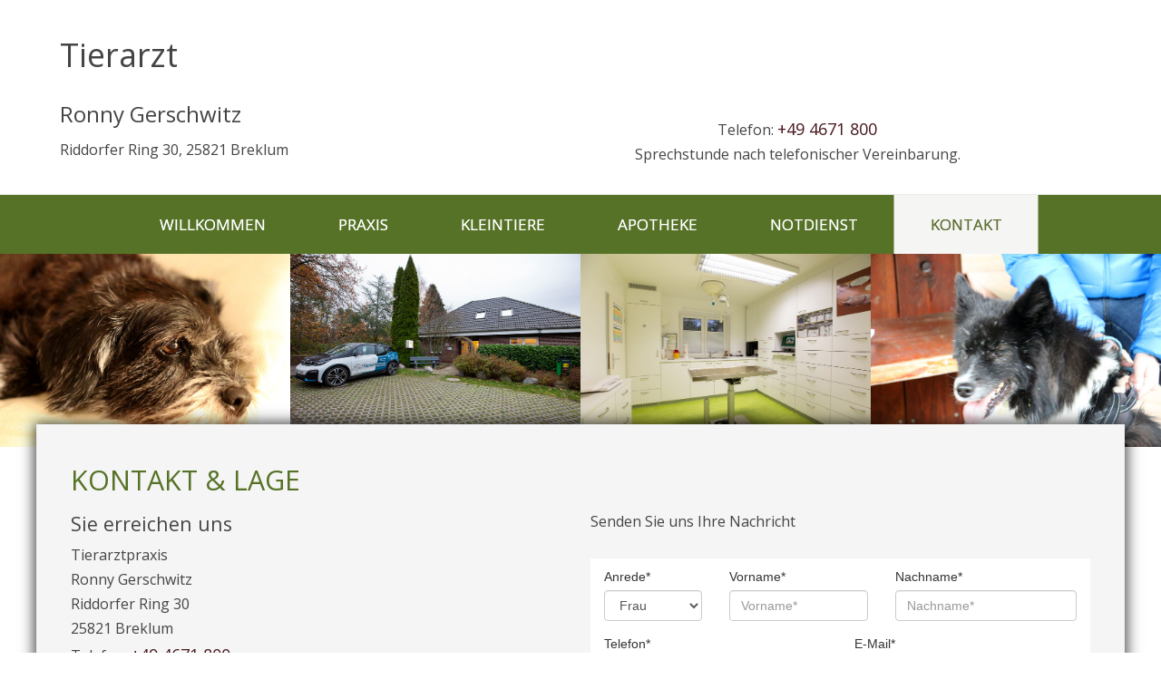

--- FILE ---
content_type: text/html; charset=utf-8
request_url: https://www.tierarzt-gerschwitz.de/72/kontakt
body_size: 10269
content:
<!DOCTYPE html>
<html lang="de">

<head>
	

<!-- start file:/opt/ws-xoops//modules/system/templates/theme_helpers.title.html -->
<title>Nachricht schreiben - Tierarzt Praxis Ronny Gerschwitz in Breklum</title>
<!-- end file:/opt/ws-xoops//modules/system/templates/theme_helpers.title.html -->

<meta name="keywords" content="Tierarzt, Praxis, Kleintiere, Großtiere, Apotheke, Notdienst, Sprechstunde, Ronny Gerschwitz, Breklum, Nordfriesland" />
<meta name="description" content="Ihre Kleintiere oder Großtiere in guten Händen: Tierarzt Praxis Ronny Gerschwitz in Breklum, Nordfriesland." />
<meta http-equiv="content-type" content="text/html; charset=UTF-8" />
<meta name="robots" content="index,follow" />
<meta name="rating" content="general" />
<meta name="author" content="MEDIAteria" />
<meta name="copyright" content="MEDIAteria - Webseiten erstellen lassen" />
<meta name="generator" content="Worldsoft CMS" />
<meta name="viewport" content="width=device-width, initial-scale=1">
<meta name="content-language" content="de" />


<!-- indexing: off -->
<!-- start file:/opt/ws-xoops//modules/system/templates/theme_helpers.after_meta.html -->




<!-- start dns-prefetching -->
<link rel="dns-prefetch" href="//static.worldsoft-cms.info">
<link rel="dns-prefetch" href="//images.worldsoft-cms.info">
<link rel="dns-prefetch" href="//log.worldsoft-cms.info">
<link rel="dns-prefetch" href="//logs.worldsoft-cms.info">
<link rel="dns-prefetch" href="//cms-logger.worldsoft-cms.info">
<!-- end dns-prefetching -->

	<link rel='shortcut icon' type='image/x-icon' href='/favicon.ico' />



<!-- Custom headers that should be load in the top  -->

<link rel='canonical' href='https://www.tierarzt-gerschwitz.de/content/72/111/kontakt'  />
<meta name="viewport" content="width=device-width, initial-scale=1">


<!-- Javascript files that should be loaded before the core -->


<script type='text/javascript' src='/js/jquery/jquery-1.12.4.min.js?ts=1764930619'></script>
<script type='text/javascript' src='/js/jquery/fixes/jquery-fixes-1.x.min.js?ts=1764930619'></script>
<script type='text/javascript' src='https://static.worldsoft-wbs.com/fwassets/iframe-resizer/iframeResizer.min.js?ts=1764930619'></script>


<!-- CSS  files that should be loaded before the core -->

<link rel='stylesheet' type='text/css' media='screen' href='/modules/wbsShop/css/responsive/buttons.css?ts=1764930619' />
<link rel='stylesheet' type='text/css' media='screen' href='//static.worldsoft-cms.info/js/jquery/ui/1.12.1/jquery-ui.css?ts=1764930619' />
<link rel='stylesheet' type='text/css' media='screen' href='//static.worldsoft-cms.info/js/jquery/ui/1.12.1/jquery-ui.theme.css?ts=1764930619' />
<link rel='stylesheet' type='text/css' media='screen' href='/css/cms.css?ts=1764930619' />
<link rel='stylesheet' type='text/css' media='screen' href='/block.styles.css.php?location_id=72&ts=1764930619' />
<link rel='stylesheet' type='text/css' media='screen' href='//static.worldsoft-cms.info/js/jquery/plugins/fancybox/2.1.5/source/jquery.fancybox.css?ts=1764930619' />
<link rel='stylesheet' type='text/css' media='screen' href='/css/twitterbs/bootstrap-menu.css?ts=1764930619' />
<link rel='stylesheet' type='text/css' media='screen' href='/css/twitterbs/3.2.0/css/bootstrap.min.css?ts=1764930619' />
<link rel='stylesheet' type='text/css' media='screen' href='/css/twitterbs/3.2.0/css/bootstrap.ws.overrides.css?ts=1764930619' />
<link rel='stylesheet' type='text/css' media='screen' href='/css/twitterbs/gutters.css?ts=1764930619' />
<link rel='stylesheet' type='text/css' media='screen' href='/css/connector.css?ts=1764930619' />
<link rel='stylesheet' type='text/css' media='screen' href='//fonts.worldsoft.ch/css?family=Berkshire+Swash%3Aregular%7COpen+Sans%3A300%7CPlayfair+Display%3Aregular%7C&ts=1764930619' />
<link rel='stylesheet' type='text/css' media='screen' href='/css/FontAwesome/4.7.0/css/font-awesome.min.css?ts=1764930619' />



<!-- end file:/opt/ws-xoops//modules/system/templates/theme_helpers.after_meta.html -->
<!-- indexing: on -->

<!-- start-site-css -->
<link rel='stylesheet' type='text/css' href='/style.css.php?use_themeset=gerschwitz-kontakt' />
<!-- end-site-css -->




<!-- RMV: added module header -->
<style>
  .beefup { border: 0px !important;padding:0px !important;transition: all 1s;}
  .beefup__head {padding:15px !important; border: 1px solid #cccccc; border-radius: 5px; transition: all 1s;}
  .beefup__head:hover {background-color: #eeeeee;}
  .beefup.is-open .beefup__head {background-color: #eeeeee;}
  h4.beefup__head {margin-top:3px;}
  .beefup__body {margin-top: 5px; padding:15px !important; border: 1px solid #cccccc; border-radius: 5px;}
  .beefup__head::after {transition: all 1s; border:0px !important;font-family: FontAwesome; content: "\f107" !important; right: 30px !important;top: 12px !important;font-size: 30px; color: #666666;}
  .beefup.is-open .beefup__head::after {content: "\f106" !important;}
</style>
<meta name="google-site-verification" content="SH53FKphFX12cghKtZqbll6zi-_e1hoxp6Vz8JVyZKU" />
<script id="cookierobot" src="https://admin.cookierobot.info/apps/X2NiRDI0MzlfY2R0MTcwMDY2NTExM19jYnVwZnJlZQ.js" data-blockingmode="auto" type="text/javascript"></script>
<script type="text/javascript">
//--></script>
<script type='text/javascript'>
window._domain='tierarzt-gerschwitz.de';
window._domain_id='93918';
// Setup _lang_def
window._lang_def='de_DE';
window.location_id='72';
window.uploader_url='http://webuploader.worldsoft-cms.info/index.php';
window.newCookieConsent=0;
window._wbs=true;
window._wbs_company_id=53355703;
window._wbs_widget_url='https://www.tierarzt-gerschwitz.de/wbs';
</script>
<script type="text/javascript" src="https://www.tierarzt-gerschwitz.de/wbs/checkout/js/53355703/8/0/wbsshop.js"></script><script type="text/javascript" defer src="/js/wbsshopClient.js"></script>

 <!-- Including //static.worldsoft-cms.info/js/jquery/plugins/cookie.js  -->

 <!--googleoff: all--> <script type='text/javascript' src='//static.worldsoft-cms.info/js/jquery/plugins/cookie.js'></script><!--googleon: all-->
<!--[if IE]><script src="//static.worldsoft-cms.info/js/jquery/plugins/bt/0.9.5-rc1/other_libs/excanvas_r3/excanvas.compiled.js"></script> <![endif]-->


 <!-- Including /js/worldsoft/URLPathInfo.js  -->

 <!--googleoff: all--> <script type='text/javascript' src='/js/worldsoft/URLPathInfo.js?ts=1764930619'></script><!--googleon: all-->


 <!-- Including /include/xoops.js  -->

 <!--googleoff: all--> <script type='text/javascript' src='/include/xoops.js?ts=1764930619'></script><!--googleon: all-->


 <!-- Including /bootstrap.js  -->

 <!--googleoff: all--> <script type='text/javascript' src='/bootstrap.js?ts=1764930619'></script><!--googleon: all-->


 <!-- Including /class/dhtml/overlib/overlib.js  -->

 <!--googleoff: all--> <script type='text/javascript' src='/class/dhtml/overlib/overlib.js?ts=1764930619'></script><!--googleon: all-->

		<script type="text/javascript">

var onLoadScripts=new Array();
var onLoadFunctions=new Array();
onLoadScripts.push("/include/locale.js.php?lang=de");
onLoadScripts.push("/include/user.js.php?lang=de");
onLoadScripts.push("//static.worldsoft-cms.info/xoops/include/ajaxLogin.js");
onLoadScripts.push("//static.worldsoft-cms.info/xoops/include/ajaxInvite.js");
onLoadScripts.push("//static.worldsoft-cms.info/xoops/include/ajaxPortalRecommend.js");


var MenuSounds = new Object();
function loadOnLoadScripts(){
	for (var i=0; i<onLoadScripts.length;i++) {
		loadScript(onLoadScripts[i]);
}
if (self.doStartup) {
	doStartup();
}
/* Do other onload handlers */
doOnLoadFunctions();
if (window.istats_url) {
	loadScript(window.istats_url);
}
if (window.ws_stats_url) {
	loadScript(window.ws_stats_url);
}
if (window.af_url) {
	if (location.search.indexOf("af_id")!=-1) {
		loadScript(window.af_url);
}
}
}
window.printLayout='wsContainerPrint';
window.ws_stats_url = "//logs.worldsoft-cms.info/log?domain=tierarzt-gerschwitz.de";
window.ws_stats_url += "&sw=" + screen.width;
window.ws_stats_url += "&sc=" + screen.colorDepth;
window.ws_stats_url += "&refer=" + escape(document.referrer);
window.ws_stats_url += "&page_counter=" + escape(location.href);
window.ws_stats_url += "&cookie=" + escape(document.cookie);


	window.af_url="/af.php?qs="+escape(location.search);


	if(window.addEventListener){
		window.addEventListener('load', loadOnLoadScripts, false);
} else {
	if(window.attachEvent) {
		window.attachEvent('onload', loadOnLoadScripts);
}
}

</script>
<!-- indexing: off -->
<!-- start file:/opt/ws-xoops//modules/system/templates/theme_helpers.before_end_head.html -->

<!-- Javascript files that should be loaded after the core -->


<script type='text/javascript' src='//static.worldsoft-cms.info/js/jquery/ui/1.12.1/jquery-ui.min.js?ts=1764930619'  ></script>
<script type='text/javascript' src='//static.worldsoft-cms.info/js/jquery/plugins/fancybox/2.1.5/source/jquery.fancybox.pack.js?ts=1764930619'  ></script>
<script type='text/javascript' src='/include/plugins/fancybox.img.wrapper.js?ts=1764930619'  ></script>
<script type='text/javascript' src='/include/youtubewmode.js?ts=1764930619'  ></script>
<script type='text/javascript' src='/css/twitterbs/3.2.0/js/bootstrap.min.js?ts=1764930619'  ></script>
<script type='text/javascript' src='/js/twitterbs/responsive.menubuilder.js?ts=1764930619'  ></script>
<script type='text/javascript' src='/modules/wsGadgets/gadgets/megaMenu/assets/js/waypoints.min.js?ts=1764930619'  ></script>
<script type='text/javascript' src='/modules/wsGadgets/gadgets/megaMenu/assets/js/waypoints-sticky-custom.js?ts=1764930619'  ></script>
<script type='text/javascript' src='/modules/wsGadgets/gadgets/megaMenu/assets/js/script.js?ts=1764930619'  ></script>


<!-- CSS  files that should be loaded after the core -->

<link rel='stylesheet' type='text/css' media='screen' href='/modules/wsGadgets/gadgets/megaMenu/assets/css/build.css?ts=1764930619' />
<link rel='stylesheet' type='text/css' media='screen' href='/modules/wsGadgets/gadgets/megaMenu/assets/css/style.css?ts=1764930619' />
<link rel='stylesheet' type='text/css' media='screen' href='/modules/wsGadgets/gadgets/megaMenu/assets/css/default2017.css?ts=1764930619' />
<link rel='stylesheet' type='text/css' media='screen' href='/modules/wsGadgets/gadgets/megaMenu/assets/css/responsive2017.css?ts=1764930619' />
<link rel='stylesheet' type='text/css' media='screen' href='/modules/wsGadgets/gadgets/megaMenu/assets/css/no-thing.css?ts=1764930619' />



<!-- Custom headers that should be load just before the body   -->

<script type="text/javascript">jQuery(document).ready(function(){ if(jQuery.fn.fancybox) { jQuery("a.fancybox").fancybox({beforeLoad : function() {
			   	_title = $(this.element).find("img").attr("alt");
				if (_title) {
					this.title = _title;
				}
                }});}});</script>
<style>.fancybox-title-float-wrap .child {border: 2px solid white }</style>

<!-- indexing: off -->
<script type='text/javascript'>var menuResponsiveItems = [["Startseite","\/68\/startseite","","","","",0,"0"],["Praxis","\/136\/praxis","","","","",0,"0"],["Kleintiere","\/137\/kleintiere","","","","",0,"0"],["Apotheke","\/139\/apotheke","","","","",0,"0"],["Notdienst","\/144\/notdienst","","","","",0,"0"],["Kontakt","\/72\/kontakt","","","","",0,"0"],["Impressum","\/135\/impressum","","","","",0,"0"],["Datenschutz","\/134\/datenschutz","","","","",0,"0"],["Sitemap","\/140\/sitemap","","","","",0,"0"],["popup","\/149\/popup","","","","",0,"0"]];</script>
<!-- indexing: on -->

<script type="text/javascript" src="/modules/wsGadgets/gadgets/megaMenu/assets/js/device.js"></script>
<link rel="stylesheet" id="noo-top-menu-font2-css" href="//fonts.worldsoft.ch/css?family=Open%20Sans%3A300%2C300italic%2Cregular%2Citalic%2C600%2C600italic%2C700%2C700italic%2C800%2C800italic%26subset%3Dcyrillic-ext%252Cvietnamese%252Cgreek-ext%252Ccyrillic%252Cdevanagari%252Clatin%252Cgreek%252Clatin-ext;ver=3.9.2" type="text/css" media="all">

<link rel="stylesheet" id="noo-sub-menu-font2-css" href="//fonts.worldsoft.ch/css?family=Open%20Sans%3A300%2C300italic%2Cregular%2Citalic%2C600%2C600italic%2C700%2C700italic%2C800%2C800italic%26subset%3Dcyrillic-ext%252Cvietnamese%252Cgreek-ext%252Ccyrillic%252Cdevanagari%252Clatin%252Cgreek%252Clatin-ext;ver=3.9.2" type="text/css" media="all">

<link rel="stylesheet" id="custom_content-font2-css" href="//fonts.worldsoft.ch/css?family=Open%20Sans%3A300%2C300italic%2Cregular%2Citalic%2C600%2C600italic%2C700%2C700italic%2C800%2C800italic%26subset%3Dcyrillic-ext%252Cvietnamese%252Cgreek-ext%252Ccyrillic%252Cdevanagari%252Clatin%252Cgreek%252Clatin-ext;ver=3.9.2" type="text/css" media="all">

<link rel="stylesheet" id="custom_content-link-font2-css" href="//fonts.worldsoft.ch/css?family=Open%20Sans%3A300%2C300italic%2Cregular%2Citalic%2C600%2C600italic%2C700%2C700italic%2C800%2C800italic%26subset%3Dcyrillic-ext%252Cvietnamese%252Cgreek-ext%252Ccyrillic%252Cdevanagari%252Clatin%252Cgreek%252Clatin-ext;ver=3.9.2" type="text/css" media="all">

<style type='text/css' class='noo-menu-custom-css' id='noo-menu-custom-css-2'>

.noonav.noo_menu_2 .noo-megamenu.animate .mega > .mega-dropdown-menu{transition-duration:400ms;-moz-transition-duration:400ms;-webkit-transition-duration:400ms;min-width: 200px !important;transition-delay:0ms;-moz-transition-delay:0ms;-webkit-transition-delay:0ms;}.noonav.noo_menu_2 .noo-megamenu {border-top-left-radius:0px;-moz-border-top-left-radius:0px;-o-border-top-left-radius:0px;border-top-right-radius:0px;-moz-border-top-right-radius:0px;-o-border-top-right-radius:0px;border-bottom-right-radius:0px;-moz-border-bottom-right-radius:0px;-o-border-bottom-right-radius:0px;border-bottom-left-radius:0px;-moz-border-bottom-left-radius:0px;-o-border-bottom-left-radius:0px;border-top:0px solid ;border-right:0px solid ;border-bottom:0px solid ;border-left:0px solid ;padding-right:6px;padding-left:6px;margin-right:0px;margin-left:0px;}.noonav.noo_menu_2  button.button-bar {border-top-left-radius:0px;-moz-border-top-left-radius:0px;-o-border-top-left-radius:0px;border-top-right-radius:0px;-moz-border-top-right-radius:0px;-o-border-top-right-radius:0px;border-bottom-right-radius:0px;-moz-border-bottom-right-radius:0px;-o-border-bottom-right-radius:0px;border-bottom-left-radius:0px;-moz-border-bottom-left-radius:0px;-o-border-bottom-left-radius:0px;}.noonav.noo_menu_2  button.button-bar:hover {border-top-left-radius:0px;-moz-border-top-left-radius:0px;-o-border-top-left-radius:0px;border-top-right-radius:0px;-moz-border-top-right-radius:0px;-o-border-top-right-radius:0px;border-bottom-right-radius:0px;-moz-border-bottom-right-radius:0px;-o-border-bottom-right-radius:0px;border-bottom-left-radius:0px;-moz-border-bottom-left-radius:0px;-o-border-bottom-left-radius:0px;}.noonav.noo_menu_2.noosticky > div{width:90%;}.noonav.noo_menu_2 .noo-megamenu.horizontal {height:65px;line-height:65px;}.noonav.noo_menu_2.noo-nav-mb1{box-shadow: 0px 0px 0px 0px rgba(0,0,0,0.30);		-webkit-box-shadow: 0px 0px 0px 0px rgba(0,0,0,0.30);		-moz-box-shadow: 0px 0px 0px 0px rgba(0,0,0,0.30);}#mmenu-2 , .noonav.noo_menu_2 {border-top-left-radius:0px;-moz-border-top-left-radius:0px;-o-border-top-left-radius:0px;border-top-right-radius:0px;-moz-border-top-right-radius:0px;-o-border-top-right-radius:0px;border-bottom-right-radius:0px;-moz-border-bottom-right-radius:0px;-o-border-bottom-right-radius:0px;border-bottom-left-radius:0px;-moz-border-bottom-left-radius:0px;-o-border-bottom-left-radius:0px;}.noonav.noo_menu_2 .noo-menu-logo{height:65px;line-height:65px;}.noonav.noo_menu_2 .noo-menu-search,.noonav.noo_menu_2  .noo-menu-cart{height:65px;line-height:65px;color: #ffffff;}.noonav.noo_menu_2  .noo-menu-search i{}.noonav.noo_menu_2 .noo-menu-cart a{color: #ffffff;}#noo_menu_2  ul.cd-primary-nav li > a,.noonav.noo_menu_2 .noo-nav > li > a,#mmenu-2  .mm-listview li > a {height:65px;line-height:65px;font-weight: normal;font-family: Open Sans;font-style: normal;font-size: 17px;color: #ffffff;text-transform: uppercase!important;border-top:0px solid ;border-right:0px solid ;border-bottom:0px solid ;border-left:0px solid ;text-shadow: 0px 0px 0px ;box-shadow: 0px 0px 0px 0px ;				-webkit-box-shadow: 0px 0px 0px 0px ;				-moz-box-shadow: 0px 0px 0px 0px ;padding-right:40px;padding-left:40px;margin-top:0px;margin-right:0px;margin-left:0px;border-top-left-radius:0px;-moz-border-top-left-radius:0px;-o-border-top-left-radius:0px;border-top-right-radius:0px;-moz-border-top-right-radius:0px;-o-border-top-right-radius:0px;border-bottom-right-radius:0px;-moz-border-bottom-right-radius:0px;-o-border-bottom-right-radius:0px;border-bottom-left-radius:0px;-moz-border-bottom-left-radius:0px;-o-border-bottom-left-radius:0px;}.noonav.noo_menu_2 .noo-nav > li > a .noo-icon{color: #0088cc;font-size: 14px;}.noonav.noo_menu_2 .noo-nav > li > a .custom-mega-icon{width: 14px;}.noonav.noo_menu_2  .navbar-brand{color: #ffffff;}.noonav.noo_menu_2 .noo-megamenu .caret{border-top-color: #ffffff;}#noo_menu_2  ul.cd-primary-nav li.open > a, #noo_menu_2  ul.cd-primary-nav li:hover > a, .noonav.noo_menu_2 .noo-nav > li:hover > a,.noonav.noo_menu_2 .noo-nav > li.open > a,.noonav.noo_menu_2 .noo-nav > .current-menu-item > a,.noonav.noo_menu_2  .noo-nav > .current-menu-ancestor > a,.noonav.noo_menu_2  .noo-nav > .current_page_item > a,.noonav.noo_menu_2  .noo-nav > .current_page_ancestor > a, #mmenu-2  .mm-listview li:hover a, #mmenu-2 .mega-nav li.open a, #mmenu-2  .mm-listview li:hover a, #mmenu-2 .mega-nav li.open a {color: #5f6f34;background-color:rgba(245,245,244,1.00);text-shadow: 0px 0px 0px ;}.noonav.noo_menu_2 .noo-nav > li:hover > a .noo-icon,.noonav.noo_menu_2 .noo-nav > li.open > a .noo-icon,.noonav.noo_menu_2 .noo-nav > .current-menu-item > a .noo-icon,.noonav.noo_menu_2  .noo-nav > .current-menu-ancestor > a .noo-icon,.noonav.noo_menu_2  .noo-nav > .current_page_item > a .noo-icon,.noonav.noo_menu_2  .noo-nav > .current_page_ancestor > a .noo-icon{color: #0088cc;}.noonav.noo_menu_2 .noo-nav li.dropdown.open .caret,.noonav.noo_menu_2  .noo-nav li.dropdown.open.active .caret,.noonav.noo_menu_2  .noo-nav li.dropdown.open a:hover .caret,.noonav.noo_menu_2 .noo-nav .dropdown-toggle:hover .caret,.noonav.noo_menu_2 .noo-nav > li:hover > a > .caret,.noonav.noo_menu_2 .noo-nav > .current-menu-item > a > .caret,.noonav.noo_menu_2  .noo-nav > .current-menu-ancestor > a > .caret,.noonav.noo_menu_2  .noo-nav > .current_page_item > a > .caret,.noonav.noo_menu_2  .noo-nav > .current_page_ancestor > a > .caret{border-top-color: #5f6f34;border-bottom-color: #5f6f34;}@media (max-width: 767px) {.noonav.noo_menu_2  .noo-nav > li.mega > a:after{border-color:#ffffff rgba(0, 0, 0, 0)} .noonav.noo_menu_2  .noo-nav > li.mega:hover > a:after,.noonav.noo_menu_2  .noo-nav > li.mega.open > a:after,.noonav.noo_menu_2  .noo-nav > li.mega.current-menu-item > a:after,.noonav.noo_menu_2  .noo-nav > li.mega.current_page_item > a:after,.noonav.noo_menu_2  .noo-nav > li.mega.current_page_ancestor > a:after{border-color:#5f6f34 rgba(0, 0, 0, 0)}}#mmenu-2  .noo-nav li.selected_top > a, #noo_menu_2  ul.cd-primary-nav li.selected_top > a, #noo_menu_2  ul.cd-primary-nav li > a:active, .noonav.noo_menu_2 .noo-nav > li > a:active, .noonav.noo_menu_2 .noo-nav > li.selected_top > a{color: #5f6f34!important;background-color:rgba(245,245,244,1.00);text-shadow: 0px 0px 0px ;}.noonav.noo_menu_2 .noo-nav > li > a:active .noo-icon, .noonav.noo_menu_2 .noo-nav > li.selected_top > a .noo-icon{color: #0088cc;}.noonav.noo_menu_2  .noo-nav li.dropdown > a:active .caret, .noonav.noo_menu_2  .noo-nav li.dropdown.selected_top > a .caret{border-top-color: #5f6f34;border-bottom-color: #5f6f34;}@media (max-width: 767px) {.noonav.noo_menu_2  .noo-nav > li.mega:active > a:after, .noonav.noo_menu_2  .noo-nav > li.mega.selected_top > a:after{border-color:#5f6f34 rgba(0, 0, 0, 0)}}.noonav.noo_menu_2 .noo-megamenu .dropdown-menu li a{height: 51px;line-height: 25px;}.noonav.noo_menu_2  .noo-megamenu .dropdown-submenu > .dropdown-menu {left: 100%; top: 0%}.noonav.noo_menu_2 .noo-megamenu .dropdown-menu .mega-nav > li > a,#mmenu-2 .mm-panels .dropdown-menu .mega-nav > li > a{border-top-left-radius:0px;-moz-border-top-left-radius:0px;-o-border-top-left-radius:0px;border-top-right-radius:0px;-moz-border-top-right-radius:0px;-o-border-top-right-radius:0px;border-bottom-right-radius:0px;-moz-border-bottom-right-radius:0px;-o-border-bottom-right-radius:0px;border-bottom-left-radius:0px;-moz-border-bottom-left-radius:0px;-o-border-bottom-left-radius:0px;}.noonav.noo_menu_2 .noo-megamenu .dropdown-menu,.noonav.noo_menu_2 .noo-megamenu .dropdown-submenu > .dropdown-menu,#mmenu-2 .mm-panels .dropdown-menu,#mmenu-2 .mm-panels .dropdown-submenu > .dropdown-menu, tests{border-top-left-radius:0px;-moz-border-top-left-radius:0px;-o-border-top-left-radius:0px;border-top-right-radius:0px;-moz-border-top-right-radius:0px;-o-border-top-right-radius:0px;border-bottom-right-radius:0px;-moz-border-bottom-right-radius:0px;-o-border-bottom-right-radius:0px;border-bottom-left-radius:0px;-moz-border-bottom-left-radius:0px;-o-border-bottom-left-radius:0px;background-color:rgba(255,255,255,0.98);box-shadow: 0px 3px 5px 0px rgba(0,0,0,0.21);			-webkit-box-shadow: 0px 3px 5px 0px rgba(0,0,0,0.21);			-moz-box-shadow: 0px 3px 5px 0px rgba(0,0,0,0.21);padding: 0px 0px 0px 0px;}.noonav.noo_menu_2 .noo-megamenu .dropdown-menu .mega-nav > li > a,#mmenu-2 .mm-panels .dropdown-menu .mega-nav > li > a{font-weight: normal;font-family: Open Sans;font-style: normal;font-size: 14px;color: #000000;text-transform: inherit!important;text-shadow: 0px 0px 0px ;padding: 14px 20px 16px 20px;border-bottom:0px solid ;}.noonav.noo_menu_2 .noo-megamenu .dropdown-menu .mega-nav > li > a .noo-icon{color: #0088cc;font-size: 14px;}.noonav.noo_menu_2 .noo-megamenu .dropdown-menu .mega-nav > li > a .custom-mega-icon{width: 14px;}.noonav.noo_menu_2 .noo-megamenu .dropdown-menu .mega-nav > li.noo-level-1:active > a:not(.mega-group-title), .noonav.noo_menu_2 .noo-megamenu .dropdown-menu .mega-nav > li.noo-level-1.selected_sub > a:not(.mega-group-title) {text-shadow: 0px 0px 0px ;}.noonav.noo_menu_2 .noo-megamenu .dropdown-menu .mega-nav > li:hover > a:not(.mega-group-title){color: #000000;background-image:inherit;background-color:rgba(242,243,245,1.00);text-shadow: 0px 0px 0px ;}.noonav.noo_menu_2 .noo-megamenu .dropdown-menu .mega-nav > li:hover > a .noo-icon{color: #0088cc;}@media (max-width: 767px) {.noonav.noo_menu_2 .noo-megamenu .dropdown-menu .mega-nav > li > a:after{border-color:#000000 rgba(0, 0, 0, 0)} .noonav.noo_menu_2  .noo-megamenu .dropdown-submenu > a:after,.noonav.noo_menu_2  .noo-megamenu .mega-group > a:after{border-color:#5f6f34 rgba(0, 0, 0, 0)}}.noonav.noo_menu_2 .noo-megamenu .dropdown-menu .mega-nav > li:active > a:not(.mega-group-title), .noonav.noo_menu_2 .noo-megamenu .dropdown-menu .mega-nav > li.selected_sub > a:not(.mega-group-title){text-shadow: 0px 0px 0px ;}.noonav.noo_menu_2 .noo-megamenu .dropdown-menu .mega-nav > li:active > a .noo-icon, .noonav.noo_menu_2 .noo-megamenu .dropdown-menu .mega-nav > li.selected_sub > a .noo-icon{color: #0088cc;}.noonav.noo_menu_2 .noo-megamenu .dropdown-menu li.noo-level-thirdplus a{height: 40px;line-height: 40px;}.noonav.noo_menu_2 .noo-megamenu .dropdown-submenu.noo-level-thirdplus > .dropdown-menu{box-shadow: 0px 0px 0px 0px ;			-webkit-box-shadow: 0px 0px 0px 0px ;			-moz-box-shadow: 0px 0px 0px 0px ;padding: 5px 5px 5px 5px;}.noonav.noo_menu_2 .noo-megamenu .dropdown-menu .mega-nav > li.noo-level-thirdplus > a{font-weight: normal;font-family: inherit;font-style: normal;font-size: 14px;color: #333333;text-transform: inherit!important;text-shadow: 0px 0px 0px ;padding: 5px 20px 5px 20px;}.noonav.noo_menu_2 .noo-megamenu .dropdown-menu .mega-nav > li.noo-level-thirdplus > a .noo-icon{color: #0088cc;font-size: 14px;}.noonav.noo_menu_2 .noo-megamenu .dropdown-menu .mega-nav > li.noo-level-thirdplus > a .custom-mega-icon{width: 14px;}.noonav.noo_menu_2 .noo-megamenu .dropdown-menu .mega-nav > li.noo-level-thirdplus:hover > a:not(.mega-group-title){background-image:inherit;text-shadow: 0px 0px 0px ;}.noonav.noo_menu_2 .noo-megamenu .dropdown-menu .mega-nav > li.noo-level-thirdplus:hover > a .noo-icon{color: #0088cc;}@media (max-width: 767px) {.noonav.noo_menu_2 .noo-megamenu .dropdown-menu .mega-nav > li.noo-level-thirdplus > a:after{border-color:#333333 rgba(0, 0, 0, 0)} .noonav.noo_menu_2  .noo-megamenu .dropdown-submenu > a:after,.noonav.noo_menu_2  .noo-megamenu .mega-group > a:after{border-color:#5f6f34 rgba(0, 0, 0, 0)}}.noonav.noo_menu_2 .noo-megamenu .dropdown-menu .mega-nav > li.noo-level-thirdplus:active > a:not(.mega-group-title), .noonav.noo_menu_2 .noo-megamenu .dropdown-menu .mega-nav > li.selected_sub.noo-level-thirdplus > a:not(.mega-group-title){}.noonav.noo_menu_2 .noo-megamenu .dropdown-menu .mega-nav > li.noo-level-thirdplus:active > a .noo-icon, .noonav.noo_menu_2 .noo-megamenu .dropdown-menu .mega-nav > li.selected_sub.noo-level-thirdplus > a .noo-icon{}.noonav.noo_menu_2  .widget-title-template p, .noonav.noo_menu_2  .widget-title-template span{font-weight: normal;font-family: Open Sans!important;font-style: normal!important;font-size: 14px!important;color: #000000;}.noonav.noo_menu_2  .widget-title-template {font-weight: normal;font-family: Open Sans!important;font-style: normal!important;font-size: 14px!important;color: #000000;}.noonav.noo_menu_2  .widget-title-template span,.noonav.noo_menu_2  .widget-title-template p {background-color: transparent!important;}.noonav.noo_menu_2  .widget-title-template{}.noonav.noo_menu_2  .widget-title-template a{display: inline;text-decoration: none;text-align: left;text-transform: none;font-weight: normal;font-family: Open Sans!important;font-style: normal!important;font-size: 14px!important;color: #000000!important;width: 200px;max-width: 300px;line-height: 14px;letter-spacing: 0px;}.noonav.noo_menu_2  .widget-title-template a:hover{text-decoration: none;text-transform: none;font-weight: normal;color: #000000!important;}.noonav.noo_menu_2  .widget-title-template a:visited{text-decoration: none;text-transform: none;font-weight: normal;color: #000000!important;}.noonav.noo_menu_2  a.navbar-brand, .mm-listview li a{color: #ffffff!important;}.noonav.noo_menu_2  button.button-bar{}.noonav.noo_menu_2  button.button-bar span.icon-bar{background-color:#ffffff!important;}.noonav.noo_menu_2  button.button-bar:hover{}.noonav.noo_menu_2  .widget-title-template a:active{text-decoration: none;text-transform: none;font-weight: normal;color: #000000!important;}.noonav.noo_menu_2 .noo-megamenu .withBr{padding-top:23.214285714285715px}.noonav.noo_menu_2.to-mobile .noo-nav > li > a {padding-top:0px!important;padding-bottom:0px!important;padding-right:0px!important;padding-left:0px!important;height:45px!important;line-height:45px!important;}.noonav.noo_menu_2.to-mobile .noo-megamenu,.noonav.noo_menu_2.to-mobile .noo-megamenu .noo-nav-child {text-align: center;}       

</style>
<style type='text/css' media='print'>div.noo-megamenu{ display: none; }</style>



<script type="text/javascript" src="https://www.tierarzt-gerschwitz.de/wbs/static/clients/js/wbsclient.js"></script><script>if(window.WBSCLIENT) { WBSCLIENT.init({ host: "https://www.tierarzt-gerschwitz.de/wbs" }); }</script>

<script>WBSCLIENT.init({ host: "https://www.tierarzt-gerschwitz.de/wbs" }).company(53355703);
WBSCLIENT.addToQueue(function(iframe) {            
            WBSCLIENT.isSomebodyLoggedIn(function(response) {
                if(response) {
                    jQuery.ajax({
                        type: "POST",
                        url: "/user.php",
                        data: { receivedData: response, op: "verify", "embedded": "true", "direct_execute": "true" },
                        success: function(result) {
                            //
                            if(iframe && iframe.source) {
                                iframe.source.postMessage("[wbsClientParentWindow][trigger redirect]", "*");
                            }
                            if(WBSCLIENT.childIframeResult && WBSCLIENT.childIframeResult.length) {
                                var latestMsg = WBSCLIENT.childIframeResult.pop();
                                if(latestMsg && latestMsg.redirectUrl) {
                                    if("redirectInProgress" in WBSCLIENT) {
                                        WBSCLIENT.redirectInProgress.push(latestMsg.redirectUrl);
                                    }       
                                    if(latestMsg.redirectUrl === "self") {
                                        window.location.reload(true);
                                    } else {
                                        var parser = latestMsg.redirectUrl.split("#");
                                        var currentUrl = window.location.href.split("#");
                                        window.location.href = latestMsg.redirectUrl;
                                        if(parser[0] == currentUrl[0]) {
                                            window.location.reload(true);
                                        }
                                    }
                                }
                            }
                        }
                    });
                }
            });
        });</script>





<!-- location based  custom header added by the webmaster -->



<!-- end file:/opt/ws-xoops//modules/system/templates/theme_helpers.before_end_head.html -->
<!-- indexing: on --></head>
<body>
<div id="overDiv"></div>

<!-- start file:/opt/ws-xoops//modules/system/templates/theme_helpers.after_start_body.html -->

<!-- started body -->
<div id="dialog"></div> <!-- for the jQueryui dialog -->

<!-- end file:/opt/ws-xoops//modules/system/templates/theme_helpers.after_start_body.html --><div id="container" class="container">
    <!-- Spare div tags for design purposes -->
    <div id="topT1"></div>
    <div id="topT2"></div>
    
            
    
                                        <div id="top-ueber-row" class="">
                        <div id="top-row" class="row " >
                                    <div id="top-container1" class="col-md-5 " >
																						<div class="block" id="block_255" >
							<div class="blockHeader" id="blockHeader_255" title="Top-text-01">
                                <table class='blockHeaderTable'>
                                    <tr><td>Top-text-01</td></tr>
                                    <tr>
                                        <td><img class='blockHeaderEditIcon'  width=16 height=16 src='/img/blank.gif'  alt='blockHeaderEditIcon' /></td>
                                    </tr>
                                </table>
                            </div>
                            <div class="blockContent" id="blockContent_255"><p><span style="font-size:36px;"></span><span style="font-size:24px;"></span><span style="font-size:36px;">Tierarzt </span><span style="font-size:24px;"></span><br>
<span style="font-size:36px;"></span><span style="font-size:24px;">Ronny Gerschwitz</span><span style="font-size:36px;"></span></p>

<p>Riddorfer Ring 30,&nbsp;25821 Breklum</p></div>
						</div>
											                    </div>
                                    <div id="top-container2" class="col-md-7 " >
																						<div class="block" id="block_248" >
							<div class="blockHeader" id="blockHeader_248" title="Telefon">
                                <table class='blockHeaderTable'>
                                    <tr><td>Telefon</td></tr>
                                    <tr>
                                        <td><img class='blockHeaderEditIcon'  width=16 height=16 src='/img/blank.gif'  alt='blockHeaderEditIcon' /></td>
                                    </tr>
                                </table>
                            </div>
                            <div class="blockContent" id="blockContent_248"><p>Telefon:&nbsp;<a href="tel: +49 4671 800" target="_blank" title="Jetzt anrufen">+49 4671 800</a></p>

<p>Sprechstunde nach telefonischer Vereinbarung.</p></div>
						</div>
											                    </div>
                            </div>
            </div>                                                <div id="menu-ueber-row" class="">
                        <div id="menu-row" class="row " >
                                    <div id="menu-container4" class="col-md-12 " >
																						<div class="block" id="block_313" >
							<div class="blockHeader" id="blockHeader_313" title="Menu">
                                <table class='blockHeaderTable'>
                                    <tr><td>Menu</td></tr>
                                    <tr>
                                        <td><img class='blockHeaderEditIcon'  width=16 height=16 src='/img/blank.gif'  alt='blockHeaderEditIcon' /></td>
                                    </tr>
                                </table>
                            </div>
                            <div class="blockContent" id="blockContent_313">
<!-- indexing: off -->
<div  data-hide-sticky="0" data-media-width=1023 data-offset="0"  data-auto_resize_fonts="no" data-auto_resize_sub_fonts="no"   data-sticky="0" id="noo_menu_2" style='position:relative;z-index:1000' class="noo-menu-align-center  noonav noo_menu_2 noo-nav-mb1 horizontal-down">
<button class="button-bar noo-menu-collapse" type="button">
<span class="icon-bar"></span>
<span class="icon-bar"></span>
<span class="icon-bar"></span>
</button>
<a class="navbar-brand" href="javascript:void(0)">Menu</a>
<div id="mmenu-2"><!-- startoutput --><div class=" noo-megamenu horizontal noocollapse  animate elastic" data-trigger="hover" data-duration="200" >
<ul class="clearfix noo-nav level0">
<li  class="menu-item-117931132259465 noo-nav-item  noo-level-1" data-id="117931132259465" data-level="1">
<a target="_self"  class=" noo-menu-icon-left  " href="/68/startseite" ><span>Willkommen</span></a>
</li>
<li  class="menu-item-118910155952608 noo-nav-item  noo-level-1" data-id="118910155952608" data-level="1">
<a target="_self"  class=" noo-menu-icon-left  " href="/136/praxis" ><span>Praxis</span></a>
</li>
<li  class="menu-item-1118910155952608 noo-nav-item  noo-level-1" data-id="1118910155952608" data-level="1">
<a target="_self"  class=" noo-menu-icon-left  " href="/137/kleintiere" ><span>Kleintiere</span></a>
</li>
<li  class="menu-item-3118910155952609 noo-nav-item  noo-level-1" data-id="3118910155952609" data-level="1">
<a target="_self"  class=" noo-menu-icon-left  " href="/139/apotheke" ><span>Apotheke</span></a>
</li>
<li  class="menu-item-118910175852207 noo-nav-item  noo-level-1" data-id="118910175852207" data-level="1">
<a target="_self"  class=" noo-menu-icon-left  " href="/144/notdienst" ><span>Notdienst</span></a>
</li>
<li  class="menu-item-4118910155952609 noo-nav-item  noo-level-1" data-id="4118910155952609" data-level="1">
<a target="_self"  class=" noo-menu-icon-left  " href="/72/kontakt" ><span>Kontakt</span></a>
</li>
</ul>
</div>
<!-- endoutput --></div></div>

<!-- indexing: on -->
<script type="text/javascript">
        function getViewportW() {
            var client = window.document.documentElement['clientWidth'],
            inner = window['innerWidth'];

            return (client < inner) ? inner : client;
        }
      $(document).ready(function() {

       if(!window.alreadyDefined && window.alreadyDefined != true){
           window.alreadyDefined = true;

        if(is_touch_device() == true){
            $('.noo-megamenu').each(function(){
                    $(this).NooMobileMenu();
                    if(getViewportW() > 767) {
                        $(this).find('ul.clearfix.noo-nav.level0').addClass('ios');
                    }
            });

            $( '.noo-menu-select' ).change(function() {
                    var loc = $(this).find( 'option:selected' ).val();
                    if( loc != '' && loc != '#' ) window.location = loc;
            });

            $('.noo-menu-back-button').click(function(e){
                    e.preventDefault();
                    e.stopPropagation();
                    $(this).closest('li').addClass("noo-menu-li-open");
            });

                if (!device.desktop()) {
                    $('a.dropdown-toggle, li.dropdown-submenu > a').on('click',function(e){
                        e.preventDefault();
                    });
                }
                $('html').on('touchstart', function(e){
                  clearSubMenus(this);
                });

                $('.dropdown-menu').on('touchstart', function(e){
                   e.stopPropagation();
                });

                $('a.dropdown-toggle, li.dropdown-submenu > a').on('touchstart', function(e){
                    e.preventDefault();
                    e.stopPropagation();
                    touchstart(this);
                });
                $('a.dropdown-toggle, li.dropdown-submenu > a').on('touchend', function(e){
                    e.preventDefault();
                    e.stopPropagation();
                    touchend();
                });

        }
    }
  });

    function is_touch_device() {
        return !!('ontouchstart' in window);
    }
    var timer;
    var touchduration = 700; //length of time we want the user to touch before we do something

    function touchstart(elem) {
        if(!$(elem).parent().hasClass('dropdown-submenu')){
            clearSubMenus(elem);
        }
        if($(elem).parent().hasClass('open')) {
            $(elem).parent().removeClass('open');
            $(elem).parent().parent().find('ul').hide();
        } else {
            $(elem).parent().addClass('open');
            $(elem).parent().parent().find('ul').show();
        }
        timer = setTimeout(function(){onlongtouch(elem);}, touchduration);
    }

    function touchend() {

        if (timer)
            clearTimeout(timer);
    }

    function onlongtouch(elem) {
        var url = $(elem).attr('href');
        if(!url || url == '')
            return;
        window.location.replace(url);
    }

    function clearSubMenus(elem) {
        $('.noo-megamenu').find('li.noo-nav-item.mega').each(function () {
          var parent = $(this);
          if ((parent['context'] == $(elem).parent()[0]) || !parent.hasClass('open')) return;
          parent.removeClass('open');
        })
    }
</script></div>
						</div>
											                    </div>
                            </div>
            </div>                                                <div id="slider-ueber-row" class="">
                        <div id="slider-row" class="row " >
                                    <div id="startseite-container9" class="col-md-3 " >
																						<div class="block" id="block_506" >
							<div class="blockHeader" id="blockHeader_506" title="b-bild-top-li">
                                <table class='blockHeaderTable'>
                                    <tr><td>b-bild-top-li</td></tr>
                                    <tr>
                                        <td><img class='blockHeaderEditIcon'  width=16 height=16 src='/img/blank.gif'  alt='blockHeaderEditIcon' /></td>
                                    </tr>
                                </table>
                            </div>
                            <div class="blockContent" id="blockContent_506"><img alt="tierarzt-kleintiere-praxis" src="/images/335/klein-tier-praxis-nf.jpg" style="width: 100%; max-width: 818px; max-height: 545px;" /></div>
						</div>
											                    </div>
                                    <div id="slider-container5" class="col-md-3 " >
																						<div class="block" id="block_309" >
							<div class="blockHeader" id="blockHeader_309" title="Slider-bild-top">
                                <table class='blockHeaderTable'>
                                    <tr><td>Slider-bild-top</td></tr>
                                    <tr>
                                        <td><img class='blockHeaderEditIcon'  width=16 height=16 src='/img/blank.gif'  alt='blockHeaderEditIcon' /></td>
                                    </tr>
                                </table>
                            </div>
                            <div class="blockContent" id="blockContent_309"><img alt="" src="/images/393/3y4a5317.jpg" style="width: 100%; max-width: 818px; max-height: 545px;"></div>
						</div>
											                    </div>
                                    <div id="start-container10" class="col-md-3 " >
																						<div class="block" id="block_520" >
							<div class="blockHeader" id="blockHeader_520" title="b-bild-top-mitt">
                                <table class='blockHeaderTable'>
                                    <tr><td>b-bild-top-mitt</td></tr>
                                    <tr>
                                        <td><img class='blockHeaderEditIcon'  width=16 height=16 src='/img/blank.gif'  alt='blockHeaderEditIcon' /></td>
                                    </tr>
                                </table>
                            </div>
                            <div class="blockContent" id="blockContent_520"><img alt="praxis-tierarzt-in-nordfriesland-breklum" src="/images/392/3y4a5315.jpg" style="width: 100%; max-width: 818px; max-height: 545px;"></div>
						</div>
											                    </div>
                                    <div id="startseite-container8" class="col-md-3 " >
																						<div class="block" id="block_515" >
							<div class="blockHeader" id="blockHeader_515" title="b-bild-top-re">
                                <table class='blockHeaderTable'>
                                    <tr><td>b-bild-top-re</td></tr>
                                    <tr>
                                        <td><img class='blockHeaderEditIcon'  width=16 height=16 src='/img/blank.gif'  alt='blockHeaderEditIcon' /></td>
                                    </tr>
                                </table>
                            </div>
                            <div class="blockContent" id="blockContent_515"><img alt="klein-tier-arzt-praxis" src="/images/342/kleintierpraxis-nordfriesland.jpg" style="width: 100%; max-width: 818px; max-height: 545px;" /></div>
						</div>
											                    </div>
                            </div>
            </div>                                                <div id="startseite-ueber-row1" class="">
                        <div id="startseite-row1" class="row " >
                                    <div id="startseite-container6" class="col-md-6 " >
																						<div class="block" id="block_481" >
							<div class="blockHeader" id="blockHeader_481" title="kontakt-text-01">
                                <table class='blockHeaderTable'>
                                    <tr><td>kontakt-text-01</td></tr>
                                    <tr>
                                        <td><img class='blockHeaderEditIcon'  width=16 height=16 src='/img/blank.gif'  alt='blockHeaderEditIcon' /></td>
                                    </tr>
                                </table>
                            </div>
                            <div class="blockContent" id="blockContent_481"><h1>KONTAKT &amp; LAGE</h1>

<h2>Sie erreichen uns</h2>

<p>Tierarztpraxis<br>
Ronny Gerschwitz<br>
Riddorfer Ring 30<br>
25821 Breklum</p>

<p>Telefon: <a href="Tel: +49 4671 800" target="_blank" title="Tierarzt Praxis anrufen">+49 4671 800</a></p>

<p>E-Mail:&nbsp;info@tierarzt-gerschwitz.de</p>

<p>&nbsp;</p>

<p><a href="https://goo.gl/maps/Gz7WfTh3urnwb9Fj9" target="_blank">So finden Sie zu uns - weiter zu Google Maps</a>&nbsp;►</p></div>
						</div>
											                    </div>
                                    <div id="startseite-container7" class="col-md-6 " >
																						<div class="block" id="block_485" >
							<div class="blockHeader" id="blockHeader_485" title="kontakt-bild-01">
                                <table class='blockHeaderTable'>
                                    <tr><td>kontakt-bild-01</td></tr>
                                    <tr>
                                        <td><img class='blockHeaderEditIcon'  width=16 height=16 src='/img/blank.gif'  alt='blockHeaderEditIcon' /></td>
                                    </tr>
                                </table>
                            </div>
                            <div class="blockContent" id="blockContent_485"><p>Senden Sie uns Ihre Nachricht</p>

<p>&nbsp;</p>

<p><script type='text/javascript'>/**
 *  WBSIFRAME
 *
 *  init once (in case there are several js widgets scripts)
 */

if(!WBSIFRAME) {

    var WBSIFRAME = {

        getScript: function(src, callback) {
            if(!src) { return; }
            script = document.createElement("script");
            script.async = true;
            script.src = src;
            script.onload = script.onreadystatechange = function(_, isAbort) {
                if(isAbort || (script && (!script.readyState || /loaded|complete/.test(script.readyState)))) {
                    script.onload = script.onreadystatechange = null;
                    //if(script.parentNode) { script.parentNode.removeChild(script); }
                    script = null;
                    if(!isAbort) {
                        console.log('loaded: ' + src);
                        if(callback) { callback(); }
                    }
                }
            };
            document.head.insertBefore(script, document.head.firstChild);
        },

        iframeOutput: function(key, iframe_src, width, height, skey) {
            if(skey) {
                var iframe = document.createElement('iframe');
                iframe.id = 'wbs_frame_' + key;
                iframe.frameborder = '0';
                iframe.setAttribute('frameborder', '0');
                iframe.src = iframe_src;
                iframe.style = 'width: 100%; max-width: ' + width + '; height: ' + height + '; min-height: ' + height;
                iframe.scrolling = 'no';
                var scr = document.querySelector('script[src*="skey=' + skey + '"]');
                if(scr) {
                    scr.parentNode.insertBefore(iframe, scr);
                }
            } else {
                document.write("<iframe id='wbs_frame_" + key + "' frameborder=0 src='" + iframe_src +
                    "' style='width: 100%; max-width: " + width + "; height: " + height + "; min-height: " +
                        height + "' scrolling='no'></iframe>");
            }
        },

        init: function(jquery_src, resizer_src) {
            if(!window.jQuery) {
                console.log('jQuery not found. Loading jQuery...');
                WBSIFRAME.getScript(jquery_src);
            }
            if(typeof iFrameResize != 'function') {
                var wait = setInterval(function() {
                    if(typeof window.jQuery == 'function') {
                        clearInterval(wait);
                        WBSIFRAME.getScript(resizer_src);
                    }
                }, 100);
            }
        },

        wait4Resizer: {},
        wait4Iframe: {},
        wait4IframeObserver: {},

        checkIfVisible: function(key, ifr, attempt) {
            setTimeout(function() {
                if(!ifr.is(':visible')) {
                    WBSIFRAME.resizeIframeWhenVisible(key, ifr);
                } else if(attempt < 3) {
                    WBSIFRAME.checkIfVisible(key, ifr, ++attempt);
                }
            }, 100 * attempt);
        },

        enabled: function(key) {
            if(typeof window.jQuery != 'function') { return false; }
            
            var ifr = window.jQuery('iframe[id=wbs_frame_' + key + ']');
            if(!ifr.length || typeof iFrameResize != 'function') { return false; }

            console.log('IFRAME LOADED ' + key);
            ifr.iFrameResize({ log: false, checkOrigin: false }); /* iframe resizer */
            if(!ifr.is(':visible')) {
                WBSIFRAME.resizeIframeWhenVisible(key, ifr);
            } else {
                WBSIFRAME.checkIfVisible(key, ifr, 1);
            }
            return true;
        },

        enableResizer: function(key) {
            if(!WBSIFRAME.enabled(key)) {
                WBSIFRAME.wait4Resizer[key] = setInterval(function() {
                    if(WBSIFRAME.enabled(key)) {
                        clearInterval(WBSIFRAME.wait4Resizer[key]);
                    }
                }, 100);
            }
        },

        resizeIframeWhenVisible: function(key, ifr) {
            if ("MutationObserver" in window) {
                WBSIFRAME.wait4IframeObserver[key] = new MutationObserver(function(mutations) {
                    if(ifr && ifr.is(':visible') && ifr[0] && ifr[0].iFrameResizer && !WBSIFRAME.wait4Iframe[key]) {
                        ifr[0].iFrameResizer.resize();
                        WBSIFRAME.wait4Iframe[key] = true;
                        WBSIFRAME.wait4IframeObserver[key].disconnect();
                    }
                });

                WBSIFRAME.wait4IframeObserver[key].observe(window.jQuery('body')[0], {
                    attributes: true,
                    childList: true,
                    characterData: true,
                    subtree: true
                });
            } else {
                WBSIFRAME.wait4Iframe[key] = setInterval(function() {
                    if(ifr && ifr.is(':visible')) {
                        if(ifr.iFrameResizer) ifr.iFrameResizer.resize();
                        clearInterval(WBSIFRAME.wait4Iframe[key]);
                    }
                }, 250);
            }
        }
    };

    /* init once */
    WBSIFRAME.init('https://static.worldsoft-wbs.com/fwassets/js/jquery/1.11.0/jquery-1.11.0.min.js', 'https://static.worldsoft-wbs.com/fwassets/iframe-resizer/iframeResizer.min.js');
}

/* iframe output */
WBSIFRAME.iframeOutput("d60b74f9d174ea8e61453f5c51bcee53", "https://www.tierarzt-gerschwitz.de/wbs/de/forms/widget/53355703/7", "800px", "600px", "");

/* enable resizer for current iframe */
WBSIFRAME.enableResizer('d60b74f9d174ea8e61453f5c51bcee53');
</script></p></div>
						</div>
											                    </div>
                            </div>
            </div>                                                <div id="startseite-ueber-row3" class="">
                        <div id="startseite-row3" class="row " >
                                    <div id="center_c" class="col-md-12 " >
											<div id="content"></div>
										                    </div>
                            </div>
            </div>                                                <div id="footer-ueber-row1" class="">
                        <div id="footer-row1" class="row " >
                                    <div id="footer-container11" class="col-md-5 " >
																						<div class="block" id="block_371" >
							<div class="blockHeader" id="blockHeader_371" title="Footer-text-01">
                                <table class='blockHeaderTable'>
                                    <tr><td>Footer-text-01</td></tr>
                                    <tr>
                                        <td><img class='blockHeaderEditIcon'  width=16 height=16 src='/img/blank.gif'  alt='blockHeaderEditIcon' /></td>
                                    </tr>
                                </table>
                            </div>
                            <div class="blockContent" id="blockContent_371"><h4>Tierarzt Ronny Gerschwitz</h4>

<p>Adresse: Riddorfer Ring 30, 25821 Breklum</p>

<p>Telefon: <a href="Tel: +49 4671 800" target="_blank" title="Tierarztpraxis anrufen">+49 4671 800</a></p>

<p>E-Mail: info@tierarzt-gerschwitz.de</p></div>
						</div>
											                    </div>
                                    <div id="footer-container12" class="col-md-7 " >
																						<div class="block" id="block_375" >
							<div class="blockHeader" id="blockHeader_375" title="Footer-text-02">
                                <table class='blockHeaderTable'>
                                    <tr><td>Footer-text-02</td></tr>
                                    <tr>
                                        <td><img class='blockHeaderEditIcon'  width=16 height=16 src='/img/blank.gif'  alt='blockHeaderEditIcon' /></td>
                                    </tr>
                                </table>
                            </div>
                            <div class="blockContent" id="blockContent_375"><p style="text-align: right;"><a href="/135/impressum">Impressum</a>&nbsp; I&nbsp;&nbsp;<a href="/134/datenschutz">Datenschutz</a>&nbsp; I&nbsp;&nbsp;<a href="/140/sitemap">Sitemap</a></p></div>
						</div>
											                    </div>
                            </div>
            </div>            </div>
<!-- indexing: off -->

<!-- start file:/opt/ws-xoops//modules/system/templates/theme_helpers.before_end_body.html -->


<!-- start google-analytics -->
	
<!-- end google-analytics -->










<div style='display: none;'><div id='JSPO_USERNAME'>Benutzername: </div>
<div id='JSPO_LOGIN'>User-Login</div>
<div id='JSPO_US_EMAIL'>Ihr E-Mail</div>
</div>

<div id="controlBlocks">
<!-- certain blocks that should not be affected by selector CSS such as the wsRegistration block -->

	

</div>



<!-- CSS  files that should be loaded just at the end of the body -->




<!-- Javascript files that should be loaded at the end of the body -->






<!-- Custom footer that should be loaded just before the end of the body   -->








<!-- custom footers added by the webmaster -->
	


<!-- location based  custom footer added by the webmaster -->




<!-- jqmWindow for modal messages -->
<div class="jqmWindow" id="jqmDiv">
<div class="jqmTitle"><a style="float: right" href="#"><img alt="*" style="border: 0;" class="hideDialog" src="//images.worldsoft-cms.info/data/icons/worldsoft-cms-icons/PNG/16X16/Web_stopp.png" /></a></div>
<div class="jqmContent" id="jqmDivContent"></div>
</div>
<!-- end jqmWindow  -->




<!-- end file:/opt/ws-xoops//modules/system/templates/theme_helpers.before_end_body.html -->

<!-- indexing: on --><div id="add_to_cart_notification" style="display: none;">"<span id="add_to_cart_notification_name"></span>" wurde Ihrem Warenkorb hinzugefügt</div><div id="add_to_wishlist_notification" style="display: none;">"<span id="add_to_wishlist_notification_name"></span>" wurde Ihrer Wunschliste hinzugefügt</div></body>
</html>
<!-- page generated from cms-app-prod-02 -->


--- FILE ---
content_type: text/html; charset=UTF-8
request_url: https://www.tierarzt-gerschwitz.de/wbs/de/forms/widget/53355703/7
body_size: 4285
content:
<!DOCTYPE html>
<html lang="de" xml:lang="de">
<head>
    <title>Danke</title>
    <meta http-equiv="content-type" content="text/html; charset=utf-8" />
    <meta name="viewport" content="width=device-width, initial-scale=1">
    <script>window.datepicker_lang = 'de';</script>
    <script>window.datepicker_format = "dd.mm.yyyy";</script>
<script>window.timepicker_use24h = 1;</script>
<script>window.widgetUrl = "https://widgets.worldsoft-wbs.com";</script>
    <script src="https://static.worldsoft-wbs.com/fwassets/js/jquery/1.11.0/jquery-1.11.0.min.js"></script>
    <link media="all" type="text/css" rel="stylesheet" href="https://static.worldsoft-wbs.com/fwassets/twitter-bootstrap-3.3.4/css/bootstrap.min.css"><script src="https://static.worldsoft-wbs.com/fwassets/twitter-bootstrap-3.3.4/js/bootstrap.min.js"></script>
    <script src="https://static.worldsoft-wbs.com/fwassets/js/jquery/validation/1.15.0/jquery.validate.min.js"></script>
    <link media="all" type="text/css" rel="stylesheet" href="https://static.worldsoft-wbs.com/fwassets/datepicker/css/datepicker.css"><script src="https://static.worldsoft-wbs.com/fwassets/datepicker/js/bootstrap-datepicker.js"></script>
    <script src="https://static.worldsoft-wbs.com/fwassets/moment/moment-with-locales.min.js"></script>
    
    <link rel="stylesheet" href="/wbs/static/css/custom_forms.css?_=1.0.0" />
                <style type="text/css" id="general-style-tag">
        .wbs  {} .wbs .btn-primary:not(.form-ui), .wbs .button-primary:not(.form-ui){background-color:rgba(95,111,52,1);font-size:16px;background-image:url(none);background-image: none;} .wbs .btn-primary:hover:not(.form-ui), .wbs .button-primary:hover:not(.form-ui), .wbs .button-primary-hovered:not(.form-ui){color:rgba(95,111,52,1);background-color:rgba(226,224,224,1);background-image:url(none);background-image: none;} 
    </style>    </head>
<body>
<div class="content-wbs-forms">
        <div class="container-fluid form-container wbs">
<form id="widgetForm6" action="/wbs/de/forms/confirm/53355703/6" method="POST" enctype="multipart/form-data">

<fieldset>
    <div class="page page-active" data-page="1">
<div class="widget_form_row row">
<div class="col-xs-3 col-ms-12 col-sm-2 col-md-6">
<div class="form-group row">
<label class="control-label col-xs-12 col-ms-12 col-sm-12 col-md-3">Anrede*</label>
<div class="controls col-xs-12 col-ms-12 col-sm-12 col-md-9"><select class="wrapper_box form-control" name="data[13]" id="field-13" data-rule-required="true">
<option value="1">Herr</option>
<option value="2" selected="selected">Frau</option>
<option value="3">Firma</option>
<option value="6">Herr Dr.</option>
<option value="7">Frau Dr.</option>
<option value="8">Herr Prof.</option>
<option value="9">Frau Prof.</option>
</select></div>
</div>
</div>
<div class="col-xs-4 col-ms-12 col-sm-5 col-md-6">
<div class="form-group row">
<label class="control-label col-xs-12 col-ms-12 col-sm-12 col-md-3">Vorname*</label>
<div class="controls col-xs-12 col-ms-12 col-sm-12 col-md-9"><input class="form-control" type="text" name="data[14]" id="field-14" placeholder="Vorname*" data-rule-required="true"/></div>
</div>
</div>
<div class="col-xs-5 col-ms-12 col-sm-5 col-md-6">
<div class="form-group row">
<label class="control-label col-xs-12 col-ms-12 col-sm-12 col-md-3">Nachname*</label>
<div class="controls col-xs-12 col-ms-12 col-sm-12 col-md-9"><input class="form-control" type="text" name="data[15]" id="field-15" placeholder="Nachname*" data-rule-required="true"/></div>
</div>
</div>
<div class="clearfix"></div></div>
<div class="widget_form_row row">
<div class="col-xs-6 col-sm-6">
<div class="form-group row">
<label class="control-label col-xs-12 col-sm-12">Telefon*</label>
<div class="controls col-xs-12 col-sm-12"><input class="form-control" type="text" name="data[865]" id="field-865" placeholder="Telefon*" data-rule-required="true"/></div>
</div>
</div>
<div class="col-xs-6 col-ms-12 col-sm-6 col-md-6">
<div class="form-group row">
<label class="control-label col-xs-12 col-ms-12 col-sm-12 col-md-3">E-Mail*</label>
<div class="controls col-xs-12 col-ms-12 col-sm-12 col-md-9"><input class="form-control" type="text" name="data[16]" id="field-16" placeholder="E-Mail*" data-rule-required="true"/></div>
</div>
</div>
<div class="clearfix"></div></div>
<div class="widget_form_row row">
<div class="col-xs-12 col-ms-12 col-sm-12 col-md-6">
<div class="form-group row">
<label class="control-label col-xs-12 col-ms-12 col-sm-12 col-md-3">Ihre Nachricht an uns</label>
<div class="controls col-xs-12 col-ms-12 col-sm-12 col-md-9"><textarea class="form-control no-resize" style="resize: none; height: 130px;" name="data[17]" id="field-17" placeholder="Ihre Nachricht an uns"></textarea></div>
</div>
</div>
<div class="clearfix"></div></div>
<div class="widget_form_row row">
<div class="col-xs-12 col-sm-12">
<div class="form-group row">
<label class="control-label col-xs-12 col-sm-12">Ich benötige Ihr Einverständnis zur Datenspeicherung gemäß meiner <a href="https://www.tierarzt-gerschwitz.de/134/datenschutz" target="_blank">Datenschutzerklärung</a></label>
<div class="controls col-xs-12 col-sm-12"><div class="checkbox"><label class="options-label" for="field-870-0">
<input type="checkbox" name="data[870][]" id="field-870-0" value="9025" data-rule-required="true"/>
Ja, ich bin mit der Speicherung meiner Daten einverstanden.*
</label></div></div>
</div>
</div>
<div class="clearfix"></div></div>
<div class="widget_form_row row">
<div class="col-xs-12 col-ms-12 col-sm-6 col-md-6">
<button class="btn btn-primary btn-block col-md-12 button submit-button button-primary" type="submit" name="data[18]" id="field-18">Nachricht absenden</button>
</div>
<div class="clearfix"></div></div>
</div>
<input type="hidden" name="thankyou_url" value="">
<input type="hidden" name="thankyou_text" value="&lt;p style=&quot;text-align: center;&quot;&gt;&lt;span style=&quot;font-size:18px;&quot;&gt;&lt;span style=&quot;font-family:arial,helvetica,sans-serif;&quot;&gt;Vielen Dank f&amp;uuml;r Ihre Nachricht.&lt;/span&gt;&lt;/span&gt;&lt;/p&gt;

&lt;p style=&quot;text-align: center;&quot;&gt;&lt;span style=&quot;font-size:18px;&quot;&gt;&lt;span style=&quot;font-family:arial,helvetica,sans-serif;&quot;&gt;Wir antworten schnellstm&amp;ouml;glich oder setzen uns telefonisch mit uns in Verbindung.&lt;/span&gt;&lt;/span&gt;&lt;/p&gt;

&lt;p style=&quot;text-align: center;&quot;&gt;&lt;span style=&quot;font-size:18px;&quot;&gt;&lt;span style=&quot;font-family:arial,helvetica,sans-serif;&quot;&gt;Mit freundlichen Gr&amp;uuml;&amp;szlig;e&lt;/span&gt;&lt;/span&gt;&lt;/p&gt;

&lt;p style=&quot;text-align: center;&quot;&gt;&lt;span style=&quot;font-size:18px;&quot;&gt;&lt;span style=&quot;font-family:arial,helvetica,sans-serif;&quot;&gt;Tierarzt Ronny Gerschwitz&lt;/span&gt;&lt;/span&gt;&lt;/p&gt;
">
<input type="hidden" name="use_thankyou_url_or_text" value="text">
<input type="hidden" name="open_thankyou_url_window" value="self">
<input name="_token" type="hidden" value="F5KXzj5fCHeVSekj9QWL9S1TP7KKIinSqpC7GKIy">
            </fieldset>
</form></div>
</div>
<div id="dialog" title=""></div>
    
<script type="text/javascript" src="https://static.worldsoft-wbs.com/fwassets/js/jquery/validation/1.15.0/localization/messages_de.js"></script>
<script>
    var selector = '#widgetForm6';
    var sLang = 'de';

    $.validator.methods.date = function (value, element) {
        return this.optional(element) || moment(value, datepicker_format.toUpperCase(), true).isValid();
    };

    $(selector).validate({
        lang: sLang,
        errorPlacement: function (error, element) {
            var oInputGroup = element.parents('.input-group');
            if (oInputGroup.length) {
                oInputGroup.after(error);
            } else if (element.context.type == 'radio' || element.context.type == 'checkbox') {
                element.parents('.controls').append(error);
            } else {
                element.after(error);
            }
        },
        errorClass: 'has-error',
        highlight: function(element, errorClass) {
            if (element.type == 'radio' || element.type == 'checkbox') {
                $(element).parents('.controls').addClass(errorClass);
            } else {
                $(element).parent().addClass(errorClass);
            }
        }
    });
</script>

<script>
    var errorFild = [];

    $.each(errorFild, function(key, value ) {
        req = [];
        req.push(key);
        if($('input[name="data['+key+']"]').length > 1){
            $('input[name="data['+key+']"]').first().parent('div').append('<div class="alert alert-danger pull-right">'+value+'</div>');
        }else{
            $('input[name="data['+key+']"]').parent('div').append('<div class="alert alert-danger pull-right">'+value+'</div>');
        }
        if($.inArray( 0, req )){
            $('.content-wbs-forms').children('.alert.alert-danger').css('display','none');
        }
    });
    
	Array.prototype.diff = function(a) {
		return this.filter(function(i) {return a.indexOf(i) < 0;});
	};

    $(window).on("load",function() {
        var aGroupsNames = [];
        var i = 0;
        $("input[type=checkbox]:required").each(function(){
            aGroupsNames[i] = $(this).attr("name");
            i++;
        });

        var aGroups = [];
        var a = 0;
        for (var i = 0; i < aGroupsNames.length - 1; i++) {
            if (aGroupsNames[i + 1] == aGroupsNames[i]) {
                aGroups[a]  = aGroupsNames[i];
                a++;
            }
        }

        $('.submit-button').click(function() {
            var checked = [];
            var difference = [];

            $.each(aGroups, function(index , value){
                $.each($('input[name="' + value + '"]'),function(){
                    if($(this).prop('checked')){
                        checked.push(value);
                    }
                });
            });

            difference = aGroups.diff( checked );
            $.each(aGroups, function(index, value){
                $.each($('input[name="' + value + '"]'), function(){
                    $(this).removeAttr("required");

                });
            });

            if(difference.length > 0){
                $.each(difference, function(index, value){
                    $.each($('input[name="' + value + '"]'), function(){
                        $(this).attr("required", true);
    //					$(this).attr("title", 'You must check at least one checkbox in this group');
                    });
                });
            }
        });
    });

    // this code leads to endless loop and redirection in Safari.
    // (for CMS<->widgets sessions 'safari-fix' should be used)

    /*window.onload=function(){
        if(navigator.userAgent.indexOf('Safari')!= -1 && navigator.userAgent.indexOf('Chrome') == -1){

                var cookies = document.cookie;
                if(top.location != document.location){
                        if(!cookies){
                                href = document.location.href;
                                href = (href.indexOf('?')==-1)?href+'?':href+'&';
                                top.location.href = href+'reref='+encodeURIComponent(document.referrer);
                        }
                } else {
                        ts = new Date().getTime();
                        document.cookie='ts='+ts;
                        rerefidx = document.location.href.indexOf('reref=');
                        if(rerefidx != -1){
                                href = decodeURIComponent(document.location.href.substr(rerefidx+6));
                                window.location.replace(href);
                        }
                }
        }
    };*/

    var formId = "6";
    $(document).on('submit', 'form[id=widgetForm' + formId + ']', function() {
        $(this).find('[type="submit"]').each(function(i, field) {
            $(field).attr('disabled', 'disabled');
            $(field).text($(field).text() + '...');
        });
    });

    // fixes for old access/* links
    var formWidgetId = "7";
    var checkoutWidgetId = "";
    var langForLink = "de";
    var wbsPrefix = "/wbs/";
    if(formWidgetId || checkoutWidgetId) {
        $('a[href*="access/forgot-mode-choose"], a[href*="access/forgot-username"], a[href*="access/reset-password"]').each(function() {
            var lnk = $(this).attr('href');
            console.log(lnk);
            var split = lnk.split('access/');
            var params = split[1].split('?');
            var parts = params[0].split('/');
            if(!parts[1]) {
                parts[1] = "53355703";
            }
            parts[2] = checkoutWidgetId ? 'checkout' : 'form';
            parts[3] = checkoutWidgetId ? checkoutWidgetId : formWidgetId;
            
            params[0] = parts.join('/');
            split[1] = params.join('?');

            parts = split[0].split('/');
            
            var addPrefix = '';
            if(wbsPrefix && split[0].indexOf('/wbs/') === -1) {
                addPrefix += 'wbs/';
            }
            if(langForLink && !(parts && parts[parts.length-2] && parts[parts.length-2].length == 2)) {
                addPrefix += langForLink + '/';
            }

            split[0] = split[0] + addPrefix;
            $(this).attr('href', split.join('access/'));
        });
    }

    // form.validate().settings.ignore = []; <- validate hidden fields if needed later
    $(document).on('keydown', function(event) {
        var form = $('form[id=widgetForm' + formId + ']');
        if(event.keyCode === 13 && !(event.target && event.target.nodeName && event.target.nodeName === 'TEXTAREA')) {
            if(form && form.data() && form.data().validator) {
                form.validate().form();
            }
            /*if($('.btn-next-page:visible', form).length) {
                //
            } else if($('button[type="submit"]:visible', form).length) {
                //
            } else if($('.btn-prev-page:visible', form).length) {
                //
            }*/
            event.preventDefault();
            return false;
        }
    });
</script>
<script type="text/javascript">
    var aFormFill = {"13":"","14":"","15":"","865":"","16":"","17":"","870":"","18":""};

    $('form').find('[id^=field]').each(function() {
        var name = $(this).attr('name');
        if (typeof name === 'undefined') { return; }

        name = name.replace(/\D/g, '');
        if (typeof aFormFill[name] !== 'undefined') {
            if (aFormFill[name] != '' && aFormFill[name] != null) {
                if ($.inArray($(this).attr('type'), ["checkbox", "radio"]) != '-1') {
                    var html = $(this).parent().html();
                    if ($(this).attr('value') == aFormFill[name] || html.indexOf(aFormFill[name]) != '-1' ||
                            (typeof aFormFill[name] == 'object' && aFormFill[name].indexOf($(this).attr('value')) != '-1') ||
                            (typeof aFormFill[name] == 'object' && aFormFill[name].indexOf($(this).parent().text().trim()) != '-1')) {
                        $(this).prop('checked', true);
                    } else {
                        $(this).prop('checked', false);
                    }
                } else {
                    $(this).val(aFormFill[name]);
                    if ($(this).is('select')) {
                        // had to iterate all options because of how additional fields are stored in db (as value not id)
                        var html = $(this).parent().html();
                        $.each($(this).find('option'), function(index, v) {
                            if ($(v).text() == aFormFill[name] || $(v).val() == aFormFill[name]) {
                                $(v).prop('selected', true);
                            }
                        });
                    }
                }
            }
        }
    });

    $('[data-additional-data="sendformtome-field"] input').each(function() {
        $(this).attr('name', 'sendformtome[]');
    });
</script><script src="https://static.worldsoft-wbs.com/fwassets/iframe-resizer/iframeResizer.contentWindow.min.js"></script>
</body>
</html>

--- FILE ---
content_type: text/css;charset=utf-8
request_url: https://www.tierarzt-gerschwitz.de/style.css.php?use_themeset=gerschwitz-kontakt
body_size: 2445
content:
/* Getting from cache gerschwitz-startseite */
 
#container {
	width:100%;
}

#unterseiten-row a {
	color:#ffffff;
}

#startseite-ueber-row4 {
	background-image:url(/images/72/wein-bild-02.png);
	padding-top:4%;
	padding-bottom:4%;
	background-position:bottom right;
	background-repeat:no-repeat;
	text-align:center;
}

#startseite-row1 .blockContent {
	padding-top:0%;
	padding-left:2%;
	padding-right:2%;
	padding-bottom:0%;
}

#shop_container {
	padding-left:2%;
	padding-right:2%;
}

.product-detail .left .main-image img.mainImage {
	width:auto;
	margin-left:auto;
	margin-right:auto;
}

.main-image.detail img {
	max-width:350px;
}

.next-prev-thumbs .prev-thumb a span {
	color:inherit;
	font-size:12pt;
}

.kategorien-text a {
	color:#ffffff;
}

#menu-ueber-row {
	border-top:1px solid #ececec;
	background-color:#567227;
}

#startseite-ueber-row2 {
	background-image:url(/images/60/startseite-hintergrund.jpg);
	background-position:bottom left;
	background-repeat:no-repeat;
}

#block_326 {
	text-align:right;
}

#block_394 {
	margin-top:45px;
}

#footer-ueber-row1 a {
	color:#ffffff;
}

.kategorien-text {
	background-color:#46181d;
	color:#ffffff;
	text-align:center;
	font-size:12px;
	padding-top:5px;
	padding-left:5px;
	padding-right:5px;
	padding-bottom:5px;
}

#block_333 {
	max-width:500px;
	margin-left:auto;
	margin-right:auto;
}

.additional-images {
	margin-top:20px;
	background-color:#f1f1f1;
}

.pagination>li>span {
	color:#46181d;
	border:1px solid #efefef;
}

#blog-row1 {
	max-width:1200px;
	margin-left:auto;
	margin-right:auto;
	padding-left:2%;
	padding-right:2%;
	margin-top:3%;
}

#block_489 {
	padding-top:0.5%;
	padding-left:0%;
	padding-right:0%;
	padding-bottom:0%;
}

.next-prev-thumbs .next-thumb a {
	display:inline-block;
	color:#eaeaea;
	border:0px solid currentcolor;
	border-radius:0px;
	width:26px;
	line-height:26px;
	text-align:center;
	transition:border .3s, background .3s, color .3s;
}

.product-wrapper .flags {
	position:absolute !important;
	z-index:1;
}

.wbsShop_block.wbsShop_block_search form div.input-group {
	width:290px;
}

#block_298 {
	margin-top:45px;
	max-width:280px;
	margin-left:auto;
	margin-right:auto;
}

.wbsShop_block.wbsShop_block_search form div.input-group input.form-control.wbsShop-block-search-input {
	width:220px;
	border:1px solid #eaeaea;
}

a.btn.shop-button.button_buy_now.blue {
	background-color:#46181d;
}

.product-detail select {
	border-top-width:1px;
	border-top-style:solid;
	border-top-color:#e6e6e6;
	border-left-width:1px;
	border-left-style:solid;
	border-left-color:#e6e6e6;
	border-right-width:1px;
	border-right-style:solid;
	border-right-color:#e6e6e6;
	border-bottom-width:1px;
	border-bottom-style:solid;
	border-bottom-color:#e6e6e6;
	max-width:250px;
	margin-left:30px;
	font-size:14px;
	padding-top:5px;
	padding-left:5px;
	padding-right:5px;
	padding-bottom:5px;
}

#startseite-row3 {
	max-width:1200px;
	margin-left:auto;
	margin-right:auto;
	padding-left:2%;
	padding-right:2%;
}

#top-row {
	max-width:1200px;
	margin-left:auto;
	margin-right:auto;
	padding-left:2%;
	padding-right:2%;
	margin-top:30px;
	margin-bottom:30px;
}

#block_422 {
	max-width:400px;
	margin-left:auto;
	margin-right:auto;
	margin-top:10px;
}

#kontakt-row1 {
	margin-top:3%;
	max-width:1200px;
	margin-left:auto;
	margin-right:auto;
	padding-left:2%;
	padding-right:2%;
	margin-bottom:3%;
}

#startseite-container7 {
	padding-top:6%;
	padding-left:0%;
	padding-right:0%;
	padding-bottom:0%;
}

#shop-unterseiten-row1 {
	max-width:1200px;
	margin-left:auto;
	margin-right:auto;
	padding-left:2%;
	padding-right:2%;
	margin-top:3%;
	margin-bottom:3%;
}

.product-detail .left .additional-images img {
	width:45px;
}

.kategorien-tags {
	padding-left:8px;
	padding-right:8px;
	padding-top:4px;
	padding-bottom:4px;
	margin-top:2px;
	display:inline-block;
	margin-bottom:2px;
	border:1px solid #eaeaea;
	font-size:16px;
}

a.button:hover {
	background-color:#46181d;
	color:#ffffff;
	border-color:#fff;
}

#block_492 {
	padding-top:2.5%;
	padding-left:0%;
	padding-right:0%;
	padding-bottom:0%;
}

.product-detail.row {
	max-width:750px;
	margin-left:auto;
	margin-right:auto;
	padding-left:25px;
	padding-right:25px;
}

.pagination>li>a {
	color:#46181d;
	border:1px solid #efefef;
}

span.label-flag.sold {
	background-color:#bb8790 !important;
	color:#ffffff !important;
	font-size:14px !important;
	padding-left:0px !important;
	padding-right:0px !important;
	padding-top:0px !important;
	padding-bottom:0px !important;
	border:0px solid #ffffff !important;
	width:80px !important;
	height:40px !important;
	top:80px !important;
	left:-10px !important;
	line-height:2.8 !important;
	border-radius:90px !important;
}

.btns-detail {
	margin-top:20px;
	margin-bottom:20px;
}

#block_248 {
	text-align:center;
	padding-top:14.5%;
	padding-left:0%;
	padding-right:0%;
	padding-bottom:0%;
}

button.button-bar.noo-menu-collapse {
	border:0px solid #ffffff;
}

.next-prev-thumbs .next-thumb a span {
	color:inherit;
	font-size:12pt;
}

#startseite-row1 {
	max-width:1200px;
	margin-left:auto;
	margin-right:auto;
	background-color:whitesmoke;
	padding-left:2%;
	padding-right:2%;
	padding-top:1%;
	padding-bottom:1%;
	border-left-width:1px;
	border-left-style:solid;
	border-left-color:#efefef;
	border-right-width:1px;
	border-right-style:solid;
	border-right-color:#efefef;
	-webkit-box-shadow:0px 0px 15px 2px rgba(0,0,0,0.75);
	-moz-box-shadow:0px 0px 15px 2px rgba(0,0,0,0.75);
	box-shadow:0px 0px 15px 2px rgba(0,0,0,0.75);
}

h1.slider-titel {
	color:#fff;
	font-size:50px;
	letter-spacing:2px;
	font-weight:bold;
	font-family:Berkshire Swash;
}

#startseite-ueber-row1 {
	width:100%;
	z-index:99;
	position:relative;
	margin-top:-2%;
}

.category-row {
	margin-top:25px;
}

.image {
	background-color:white;
	cursor:pointer;
}

.next-prev-thumbs .prev-thumb a {
	display:inline-block;
	color:#eaeaea;
	border:0px solid currentcolor;
	border-radius:0px;
	width:26px;
	line-height:26px;
	text-align:center;
	transition:border .3s, background .3s, color .3s;
}

.has-dropdown .nav-dropdown {
	background-color:transparent;
	border:0px solid #ffffff;
	box-shadow:none;
	padding-top:0px;
	padding-left:0px;
	padding-right:0px;
	padding-bottom:0px;
}

.product-wrapper {
	max-width:180px;
	margin-left:auto;
	margin-right:auto;
	margin-top:45px;
	margin-bottom:45px;
	border:1px solid #eaeaea;
	background-color:#f1f1f1;
	padding-bottom:10px;
}

#kontakt-row2 {
	margin-top:3%;
	max-width:1200px;
	margin-left:auto;
	margin-right:auto;
	padding-left:2%;
	padding-right:2%;
	margin-bottom:3%;
}

.btn.shop-button {
	min-width:auto;
}

.wbsShop_block_search .btn.blue {
	background:#46181d;
}

h2 {
	font-size:16pt;
}

.col-md-12.shop-btns {
	margin-top:20px;
}

.kategorien-section {
	max-width:150px;
	margin-left:auto;
	margin-right:auto;
}

.input-group-btn .btn-success {
	background-color:transparent;
	border:1px solid #e6e6e6;
	border-radius:0px;
	color:#c1c1c1;
	font-size:12px;
	padding-top:8px;
	padding-right:12px;
	padding-bottom:8px;
	padding-left:12px;
}

.pagination>.disabled>a {
	border-color:#efefef;
}

.next-prev-thumbs {
	margin-right:auto;
	float:right;
	max-width:57px;
}

input#quantity-input-value {
	background-color:transparent;
	border-radius:0px;
	border-left:1px solid transparent;
	border-right:1px solid transparent;
	border-top:1px solid #e6e6e6;
	border-bottom:1px solid #e6e6e6;
	height:31px !important;
	margin-left:-2px !important;
	text-align:center;
}

#block_283 {
	text-align:right;
}

#footer-row2 {
	max-width:1200px;
	margin-left:auto;
	margin-right:auto;
	padding-left:2%;
	padding-right:2%;
}

h1 {
	color:#567227;
	font-size:190%;
}

.next-prev-thumbs .prev-thumb a:hover {
	color:#bbb;
	background-color:#ffffff;
	border-color:#ffffff;
}

.next-prev-thumbs .next-thumb a:hover {
	color:#bbb;
	background-color:#ffffff;
	border-color:#ffffff;
}

.main-image {
	text-align:center;
}

a.button {
	background-color:#ffffff;
	text-shadow:none;
	padding-top:10px;
	padding-bottom:10px;
	padding-left:20px;
	padding-right:20px;
	border-color:#46181d;
	border-width:2px;
	border-radius:2px;
}

.inhalt-weinrot {
	background-color:#46181d;
	position:relative;
	margin-top:-30px;
	padding-top:20px;
	padding-bottom:20px;
	color:#ffffff;
	text-align:center;
	font-size:20px;
	font-family:Berkshire Swash;
}

#startseite-row2 {
	margin-left:auto;
	margin-right:auto;
	max-width:1400px;
	margin-top:5%;
	padding-bottom:5%;
	padding-left:2%;
	padding-right:2%;
}

#footer-ueber-row1 {
	background-color:#666666;
	padding-top:3%;
	padding-bottom:3%;
	color:#ffffff;
}

h4 {
	margin-bottom:20px;
}

.input-group-btn .btn-danger {
	background-color:transparent;
	border:1px solid #e6e6e6;
	border-radius:0px;
	color:#c1c1c1;
	font-size:12px;
	padding-top:8px;
	padding-right:12px;
	padding-bottom:8px;
	padding-left:12px;
}

.detail-beschreibung-titel {
	font-size:22px;
	font-weight:bold;
	border-bottom:1px solid #eaeaea;
	padding-bottom:10px;
	margin-bottom:10px;
}

.cancel input[type="button"] {
	background-color:#dcdcdc;
	color:#5a5a5a;
	border:0px solid #ffffff;
	margin-top:5px;
	border-radius:2px;
	margin-bottom:10px;
}

.pagination>.active>span:hover {
	background-color:#46181d;
	border-color:#46181d;
}

#startseite-row2 a {
	color:#ffffff;
}

span.label-flag.new {
	background-color:#46181d !important;
	color:#ffffff !important;
	font-size:14px !important;
	padding-left:0px !important;
	padding-right:0px !important;
	padding-top:0px !important;
	padding-bottom:0px !important;
	border:0px solid #ffffff !important;
	width:40px !important;
	height:40px !important;
	top:10px !important;
	left:5px !important;
	line-height:2.8 !important;
}

body {
	font-size:16px;
	line-height:1.7;
	color:#444444;
	font-family:Open Sans;
}

.product-description {
	margin-top:10px;
	margin-bottom:10px;
}

.variations {
	margin-top:20px;
	margin-bottom:30px;
}

li.active {
	background-color:#46181d;
}

#block_390 {
	margin-top:45px;
}

#block_388 {
	text-align:center;
}

#block_331 {
	max-width:500px;
	margin-left:auto;
	margin-right:auto;
}

#unterseiten-row {
	max-width:1200px;
	margin-left:auto;
	margin-right:auto;
	padding-left:2%;
	padding-right:2%;
	color:#ffffff;
}

.product-description-detail {
	margin-top:60px;
	margin-bottom:10px;
}

.btns-left {
	float:left;
	padding-left:20px;
	padding-right:20px;
}

#footer-row1 {
	max-width:1200px;
	margin-left:auto;
	margin-right:auto;
	padding-left:2%;
	padding-right:2%;
}

#shop-row1 {
	max-width:1200px;
	margin-left:auto;
	margin-right:auto;
	margin-top:3%;
	padding-left:2%;
	padding-right:2%;
	padding-bottom:3%;
}

a {
	color:#46181d;
	font-size:18px;
}

.cart-submit input[type="submit"] {
	background-color:#009c29;
	color:#ffffff;
	border:0px solid #ffffff;
	margin-top:5px;
	border-radius:2px;
	padding-top:5;
	padding-left:5;
	padding-right:5;
	padding-bottom:5;
}

.pagination>.active>span {
	background-color:#46181d;
	border-color:#46181d;
}

.nav-dropdown {
	left:auto !important;
	right:-15px;
	z-index:9999 !important;
}

a:hover {
	color:#46181d;
}

.price {
	margin-top:20px;
	margin-bottom:20px;
}

span.label-flag.sales {
	background-color:#845b62 !important;
	color:#ffffff !important;
	font-size:14px !important;
	padding-left:0px !important;
	padding-right:0px !important;
	padding-top:0px !important;
	padding-bottom:0px !important;
	border:0px solid #ffffff !important;
	width:40px !important;
	height:40px !important;
	top:45px !important;
	z-index:9999;
	left:5px !important;
	line-height:2.8 !important;
}

#unterseiten-ueber-row {
	background-image:url(/images/212/unterseiten-hintergrund.jpg);
	padding-top:2%;
	padding-bottom:2%;
}

p {
	margin-bottom:0px;
}

#startseite-ueber-row3 {
	background-color:#ffffff;
	padding-top:2%;
	padding-left:0%;
	padding-right:0%;
	padding-bottom:2%;
}

p.kontakt-titel {
	color:#989898;
	font-size:14px;
}

h3 {
	margin-bottom:30px;
}

.buttonLevel3Normal {
}

.buttonLevel3Hover {
}

@media (max-width: 768px) {
	body {
		text-align:center !important;
	}
	#block_388 {
		text-align:center;
	}
	#startseite-ueber-row4 {
		background-image:none;
	}
	#startseite-ueber-row2 {
		background-image:none;
	}
	#footer-ueber-row1 ul {
		padding-left:0px;
		list-style:none;
	}
	#block_378 {
		margin-top:40px;
		margin-bottom:40px;
	}
	#block_375 {
		margin-top:40px;
		margin-bottom:40px;
	}
	.nav-dropdown {
		display:none !important;
	}
	.has-dropdown:hover:before {
		display:none;
	}
	.has-dropdown:hover:after {
		display:none;
	}
	#block_371 {
		margin-top:40px;
		margin-bottom:40px;
	}
	#block_248 {
		margin-top:15px;
		margin-bottom:15px;
	}
}

@media (max-width: 480px) {
	body {
		text-align:center !important;
	}
	#startseite-ueber-row4 {
		background-image:none;
	}
	#startseite-ueber-row2 {
		background-image:none;
	}
	#footer-ueber-row1 ul {
		padding-left:0px;
		list-style:none;
	}
	#block_378 {
		margin-top:40px;
		margin-bottom:40px;
	}
	#block_375 {
		margin-top:40px;
		margin-bottom:40px;
	}
	#block_371 {
		margin-top:40px;
		margin-bottom:40px;
	}
	#block_248 {
		margin-top:15px;
		margin-bottom:15px;
	}
	#block_515 {
		display:none;
	}
	#block_520 {
		display:none;
	}
	#block_506 {
		display:none;
	}
}


--- FILE ---
content_type: application/javascript
request_url: https://www.tierarzt-gerschwitz.de/wbs/checkout/js/53355703/8/0/wbsshop.js
body_size: 4256
content:
(function(window){"use strict";var WBSSHOP={checkout:{},data:{company_id:null,checkout_id:null,jquery_src:"https://ajax.googleapis.com/ajax/libs/jquery/1.12.4/jquery.min.js",host:"https://widgets.worldsoft-wbs.com",force_multiple_requests:false,article_variations:{},affiliate_id:null},events:{jquery_loaded:false,errors_count:0,success_count:0,requests_count:0,queues_count:0,cart_loaded:null,listenerIds:{}},init:function(data){this.fn.init(data);if(!this.events.jquery_loaded){this.fn.load();this.events.jquery_loaded=true}},getShoppingCartData:function(responseCallback,data){this.fn.requestData(data,function(response){if(responseCallback){responseCallback(response)}})},getShoppingCartTotals:function(responseCallback,data){this.fn.requestData(data,function(response){var totals=response&&response.total?response.total:0;if(responseCallback){responseCallback(totals)}})},getShoppingCartQty:function(responseCallback,data){this.fn.requestData(data,function(response){var qty=response&&response.total&&response.total.qty?response.total.qty:0;if(responseCallback){responseCallback(qty)}})},getShoppingCartAmount:function(responseCallback,data){this.fn.requestData(data,function(response){var amount=response&&response.total&&response.total.gross?response.total.gross:0;if(responseCallback){responseCallback(amount)}})},getShoppingCartLink:function(responseCallback,data){this.fn.requestData(data,function(response){if(responseCallback){var url=WBSSHOP.data.host+"/"+(response.lang?response.lang+"/":"")+"checkout/shopping-cart/"+response.company_id+"/"+response.checkout_id+(response.affiliate_id?"/"+response.affiliate_id:"");responseCallback(url)}})},getShoppingCartItems:function(responseCallback,data){this.fn.requestData(data,function(response){var items=response&&response.items?response.items:[];if(responseCallback){responseCallback(data&&data.format?WBSSHOP.fn.formatPrices(items):items)}})},addArticle:function(oArticle,responseCallback,type){if(!oArticle||typeof oArticle!=="object"){return}var data={};var oUrlParams={op:type?type:"order",checkout:oArticle};if(oArticle.article_name){delete oArticle.article_name}if(oArticle.company_id){oUrlParams.company_id=data.company_id=oArticle.company_id}if(oArticle.checkout_id){oUrlParams.checkout_id=data.checkout_id=oArticle.checkout_id}if(oArticle.affiliate_id){oUrlParams.affiliate_id=oArticle.affiliate_id}data.oUrlParams=oUrlParams;this.fn.requestData(data,function(response){var totals=response&&response.total?response.total:false;if(responseCallback){responseCallback(totals)}})},addList:function(oArticles,responseCallback,type){if(!oArticles){return}var data={};var oUrlParams={};var list=[];for(var k in oArticles){if(typeof oArticles[k]!=="object"){continue}if(oArticles[k].article_name){delete oArticles[k].article_name}if(oArticles[k].company_id){oUrlParams.company_id=data.company_id=oArticles.company_id}if(oArticles[k].checkout_id){oUrlParams.checkout_id=data.checkout_id=oArticles.checkout_id}if(oArticles[k].affiliate_id){oUrlParams.affiliate_id=oArticles.affiliate_id}list.push(oArticles[k])}data.oUrlParams=oUrlParams;data.oUrlParams.op=type?type:"order";data.oUrlParams.checkout={list:list};this.fn.requestData(data,function(response){var totals=response&&response.total?response.total:false;if(responseCallback){responseCallback(totals)}})},updateArticle:function(oArticle,responseCallback){this.addArticle(oArticle,responseCallback,"update")},removeArticle:function(oArticle,responseCallback){this.addArticle(oArticle,responseCallback,"remove")},clear:function(responseCallback,data){if(!data){var data={}}data.url="checkout/cancel";this.fn.requestData(data,function(response){if(response&&response.items){response.items=[]}if(response&&response.total){response.total=[]}if(responseCallback){responseCallback(response)}})},loadShoppingCartIframe:function(data,responseCallback){this.fn.requestData(data,function(response){var script_src=WBSSHOP.data.host+"/"+(response.lang?response.lang+"/":"")+"checkout/js/"+response.company_id+"/"+response.checkout_id+"/"+(response.affiliate_id?response.affiliate_id+"/":"")+"shopping_cart.js?skey="+(1+Math.random());if(data&&data.wishlist){script_src=script_src+"&wishlist=1"}var script=document.createElement("script");script.async=true;script.src=script_src;if(data&&data.selector){var el=document.querySelector(data.selector);if(el){el.appendChild(script)}}else{document.body.insertBefore(script,document.body.firstChild)}WBSSHOP.events.cart_loaded=script_src;if(responseCallback){responseCallback(response)}})},loadShoppingCartPopup:function(data,responseCallback){this.fn.requestData(data,function(response){var script_src=WBSSHOP.data.host+"/"+(response.lang?response.lang+"/":"")+"checkout/js/"+response.company_id+"/"+response.checkout_id+"/"+(response.affiliate_id?response.affiliate_id+"/":"")+"shopping_cart.js?skey="+(1+Math.random());if(data&&data.wishlist){script_src=script_src+"&wishlist=1"}var script=document.createElement("script");script.async=true;script.src=script_src;var el=WBSSHOP.fn.createPopupDiv(data);el.appendChild(script);document.body.appendChild(el);WBSSHOP.events.cart_loaded=script_src;if(responseCallback){responseCallback(response)}})},loadShoppingCartWindow:function(callbackOnClose,data){this.fn.init(data);var checkout=this.fn.getCheckout(data);if(!checkout||!checkout.company_id||!checkout.checkout_id){return WBSSHOP.fn.error("company_id & checkout_id parameters are required.")}var url=WBSSHOP.data.host+"/"+(checkout.lang?checkout.lang+"/":"")+"checkout/shopping-cart/"+(data&&data.wishlist?"wishlist/":"")+checkout.company_id+"/"+checkout.checkout_id+(checkout.affiliate_id?"/"+checkout.affiliate_id:"");var sParams="height="+(data&&data.element&&data.element.height?data.element.height:"400")+",width="+(data&&data.element&&data.element.width?data.element.width:"600");var child=window.open(url,data&&data.element&&data.element.target?data.element.target:"_blank",sParams+",menubar=no,location=yes,resizable=yes,scrollbars=yes,status=no");if(callbackOnClose&&typeof callbackOnClose==="function"){var timer=setInterval(function(){if(typeof child!=="undefined"&&child.closed){callbackOnClose();clearInterval(timer)}},500)}},reloadShoppingCart:function(responseCallback,data){if(!WBSSHOP.events.cart_loaded){return}this.fn.requestData(data,function(response){var url="checkout/shopping-cart/"+(data&&data.wishlist?"wishlist/":"")+response.company_id+"/"+response.checkout_id+(response.affiliate_id?"/"+response.affiliate_id:"");var iframe=document.querySelectorAll('iframe[src*="'+url+'"]');if(iframe){for(var i=0;i<iframe.length;i++){if(iframe[i]){iframe[i].src=iframe[i].src}}if(responseCallback){responseCallback(response)}}})},removeShoppingCart:function(data,responseCallback){if(!WBSSHOP.events.cart_loaded){return}this.fn.requestData(data,function(response){var url="checkout/shopping-cart/"+(data&&data.wishlist?"wishlist/":"")+response.company_id+"/"+response.checkout_id+(response.affiliate_id?"/"+response.affiliate_id:"");var iframe=document.querySelectorAll('iframe[src*="'+url+'"]');if(iframe){for(var i=0;i<iframe.length;i++){if(iframe[i]){iframe[i].parentNode.removeChild(iframe[i])}}}var scr=document.querySelector('script[src*="'+WBSSHOP.events.cart_loaded+'"]');if(scr){scr.parentNode.removeChild(scr)}if(data&&data.selector){var el=document.querySelector(data.selector);if(el){el.parentNode.removeChild(el)}}WBSSHOP.events.cart_loaded=null;if(responseCallback){responseCallback(response)}})},loginClient:function(credentials,responseCallback){if(!credentials||!credentials.login||!credentials.passwd){return}var oUrlParams={op:"login",client:credentials};this.fn.requestData({oUrlParams:oUrlParams},function(response){if(!response||!response.clientdata){response=false}else if(response.clientdata.login!==credentials.login+"%"+WBSSHOP.data.company_id){response=false}else{response=response.clientdata}if(responseCallback){responseCallback(response)}})},storeArticleVariations:function(article_id,variations){if(!article_id){return}if(!WBSSHOP.data.article_variations[WBSSHOP.data.company_id]){WBSSHOP.data.article_variations[WBSSHOP.data.company_id]={}}WBSSHOP.data.article_variations[WBSSHOP.data.company_id][article_id]=variations},getArticleVariation:function(article_id,variation_id){if(article_id&&WBSSHOP.data.article_variations[WBSSHOP.data.company_id]){if(WBSSHOP.data.article_variations[WBSSHOP.data.company_id][article_id]){if(WBSSHOP.data.article_variations[WBSSHOP.data.company_id][article_id][variation_id]){return WBSSHOP.data.article_variations[WBSSHOP.data.company_id][article_id][variation_id]}else{return WBSSHOP.data.article_variations[WBSSHOP.data.company_id][article_id]}}}return[]},fn:{getScript:function(src,callback){if(!src){return}var script=document.createElement("script");script.async=true;script.src=src;script.onload=script.onreadystatechange=function(_,isAbort){if(isAbort||script&&(!script.readyState||/loaded|complete/.test(script.readyState))){script.onload=script.onreadystatechange=null;script=null;if(!isAbort){console.log("loaded: "+src);if(callback){callback()}}}};document.head.insertBefore(script,document.head.firstChild)},error:function(message){console.error(message);return},init:function(data){if(!data){return false}for(var item in data){if(WBSSHOP.data[item]===undefined){continue}WBSSHOP.data[item]=data[item]}if(!WBSSHOP.data.company_id||!WBSSHOP.data.checkout_id){return}if(!WBSSHOP.checkout[WBSSHOP.data.company_id]){WBSSHOP.checkout[WBSSHOP.data.company_id]={}}if(!WBSSHOP.checkout[WBSSHOP.data.company_id][WBSSHOP.data.checkout_id]){WBSSHOP.checkout[WBSSHOP.data.company_id][WBSSHOP.data.checkout_id]={company_id:data.company_id,checkout_id:data.checkout_id,affiliate_id:data.affiliate_id?data.affiliate_id:null,lang:null,_requesting_event:0,_queue:[],_requests:{}}}},getCheckout:function(data){var company_id=data&&data.company_id?data.company_id:WBSSHOP.data.company_id;var checkout_id=data&&data.checkout_id?data.checkout_id:WBSSHOP.data.checkout_id;return WBSSHOP.checkout[company_id]&&WBSSHOP.checkout[company_id][checkout_id]?WBSSHOP.checkout[company_id][checkout_id]:false},load:function(){if(!window.jQuery){console.log("jQuery not found. Loading jQuery...");WBSSHOP.fn.getScript(WBSSHOP.data.jquery_src)}},call:function(callback){if(typeof window.jQuery==="function"){callback()}else{var limitWaiting=1e4;var wait=setInterval(function(){if(typeof window.jQuery==="function"){clearInterval(wait);callback()}limitWaiting-=100;if(limitWaiting<=0){clearInterval(wait);return WBSSHOP.fn.error("jQuery had not been loaded.")}},100)}},getUrl:function(data,checkout){var url=WBSSHOP.data.host+"/"+(checkout.lang?checkout.lang+"/":"");if(data&&data.url){return[3,url+data.url+"/"+checkout.company_id+"/"+checkout.checkout_id+(checkout.affiliate_id?"/"+checkout.affiliate_id:"")]}var urlType=1;url=url+"checkout/shopping-cart/";if(data&&(data.oUrlParams&&data.oUrlParams.op&&data.oUrlParams.op.indexOf("wishlist")!==-1||data.wishlist)){url=url+"wishlist/";urlType=2}url=url+checkout.company_id+"/"+checkout.checkout_id+(checkout.affiliate_id?"/"+checkout.affiliate_id:"")+(data&&data.oUrlParams?"?"+jQuery.param(data.oUrlParams):"");return[urlType,url]},requestData:function(data,responseCallback){WBSSHOP.fn.init(data);var checkout=WBSSHOP.fn.getCheckout(data);if(!checkout||!checkout.company_id||!checkout.checkout_id){return WBSSHOP.fn.error("company_id & checkout_id parameters are required.")}WBSSHOP.fn.call(function(){var url=WBSSHOP.fn.getUrl(data,checkout);if(WBSSHOP.data.force_multiple_requests||data&&(data.oUrlParams||data.url)||!WBSSHOP.checkout[checkout.company_id][checkout.checkout_id]["_requesting_event"]||!WBSSHOP.checkout[checkout.company_id][checkout.checkout_id]["_requests"][url[0]]){WBSSHOP.checkout[checkout.company_id][checkout.checkout_id]["_requesting_event"]++;WBSSHOP.checkout[checkout.company_id][checkout.checkout_id]["_requests"][url[0]]={};WBSSHOP.fn.executeAjax(url,checkout,responseCallback)}else{WBSSHOP.checkout[checkout.company_id][checkout.checkout_id]["_queue"].push({urlType:url[0],url:url,responseCallback:responseCallback})}})},executeAjax:function(url,checkout,responseCallback){WBSSHOP.events.requests_count++;jQuery.ajax({type:"GET",url:url[1],dataType:"jsonp",crossDomain:true,success:function(response){WBSSHOP.checkout[checkout.company_id][checkout.checkout_id]["_requesting_event"]--;if(!response||typeof response!=="object"&&response!=="success"){return WBSSHOP.fn.error(response)}WBSSHOP.events.success_count++;if(typeof response==="object"){for(var item in response){WBSSHOP.checkout[checkout.company_id][checkout.checkout_id][item]=response[item]}WBSSHOP.checkout[checkout.company_id][checkout.checkout_id]["_requests"][url[0]]=jQuery.extend({},response,{company_id:checkout.company_id,checkout_id:checkout.checkout_id,affiliate_id:checkout.affiliate_id?checkout.affiliate_id:null,lang:response.checkout&&response.checkout.lang?response.checkout.lang:null})}if(response.checkout&&response.checkout.lang){WBSSHOP.checkout[checkout.company_id][checkout.checkout_id]["lang"]=response.checkout.lang}if(typeof responseCallback==="function"){responseCallback(WBSSHOP.checkout[checkout.company_id][checkout.checkout_id])}WBSSHOP.fn.executeQueue(WBSSHOP.checkout[checkout.company_id][checkout.checkout_id])},error:function(){WBSSHOP.checkout[checkout.company_id][checkout.checkout_id]["_requesting_event"]--;WBSSHOP.events.errors_count++}})},executeQueue:function(checkout){if(checkout._requesting_event>0){return}if(checkout._queue){WBSSHOP.events.queues_count++;for(var item in checkout._queue){if(checkout._queue[item]&&typeof checkout._queue[item]["responseCallback"]==="function"){if(checkout._requests&&checkout._requests[checkout._queue[item]["urlType"]]&&Object.keys(checkout._requests[checkout._queue[item]["urlType"]]).length){checkout._queue[item]["responseCallback"](checkout._requests[checkout._queue[item]["urlType"]]);delete checkout._queue[item]}else{WBSSHOP.fn.executeAjax(checkout._queue[item].url,checkout,checkout._queue[item]["responseCallback"]);delete checkout._queue[item]}}}}checkout._requesting_event=0;checkout._requests={}},createPopupDiv:function(data){var el=document.createElement("div");if(data&&data.element&&data.element.id){el.id=data.element.id}WBSSHOP.fn.applyPopupDivDefaultSettings(el,data);if(data&&data.element&&data.element.class){el.setAttribute("class",data.element.class)}if(data&&data.element&&data.element.style&&typeof data.element.style==="object"){for(var item in data.element.style){el.style[item]=data.element.style[item]}}return el},applyPopupDivDefaultSettings:function(el,data){el.style.position="fixed";el.style.width="500px";el.style.height="300px";el.style.border="1px #eee solid";el.style.overflow="auto";el.style.display="block";var position=data&&data.position?data.position:"bottom-right";if(position==="top-left"){el.style.left="20px";el.style.top="0px"}else if(position==="top-right"){el.style.right="20px";el.style.top="0px"}else if(position==="bottom-right"){el.style.right="20px";el.style.bottom="0px"}else if(position==="bottom-left"){el.style.left="20px";el.style.bottom="0px"}},formatPrices:function(items){if(items){for(var item in items){if(!items[item]){continue}}}return items},listenReloadTrigger:function(callback,listenerId){if(listenerId){if(!WBSSHOP.events.listenerIds[WBSSHOP.data.company_id]){WBSSHOP.events.listenerIds[WBSSHOP.data.company_id]={}}if(!WBSSHOP.events.listenerIds[WBSSHOP.data.company_id][WBSSHOP.data.checkout_id]){WBSSHOP.events.listenerIds[WBSSHOP.data.company_id][WBSSHOP.data.checkout_id]={}}if(WBSSHOP.events.listenerIds[WBSSHOP.data.company_id][WBSSHOP.data.checkout_id][listenerId]){if(callback)callback(false,false,"v2");return}WBSSHOP.events.listenerIds[WBSSHOP.data.company_id][WBSSHOP.data.checkout_id][listenerId]=true}window.addEventListener("message",function(event){if(event&&event.data&&typeof event.data==="string"&&event.data.startsWith("[wbsIframeShoppingCartUpdate]")){var data=JSON.parse(event.data.replace("[wbsIframeShoppingCartUpdate]",""));if(callback){callback(false,data,"v2")}}},false)}}};WBSSHOP.wishlist={on:function(data){if(!data){var data={}}data.wishlist=true;return data},addArticle:function(oArticle,responseCallback){WBSSHOP.addArticle(oArticle,responseCallback,"wishlist")},addList:function(oArticles,responseCallback){WBSSHOP.addList(oArticles,responseCallback,"wishlist")},updateArticle:function(oArticle,responseCallback){WBSSHOP.addArticle(oArticle,responseCallback,"wishlist-update")},removeArticle:function(oArticle,responseCallback){WBSSHOP.addArticle(oArticle,responseCallback,"wishlist-remove")},getData:function(responseCallback,data){WBSSHOP.getShoppingCartData(responseCallback,this.on(data))},getTotals:function(responseCallback,data){WBSSHOP.getShoppingCartTotals(responseCallback,this.on(data))},getQty:function(responseCallback,data){WBSSHOP.getShoppingCartQty(responseCallback,this.on(data))},getAmount:function(responseCallback,data){WBSSHOP.getShoppingCartAmount(responseCallback,this.on(data))},getLink:function(responseCallback,data){WBSSHOP.getShoppingCartLink(responseCallback,this.on(data))},getItems:function(responseCallback,data){WBSSHOP.getShoppingCartItems(responseCallback,this.on(data))},loadIframe:function(data,responseCallback){WBSSHOP.loadShoppingCartIframe(this.on(data),responseCallback)},loadPopup:function(data,responseCallback){WBSSHOP.loadShoppingCartPopup(this.on(data),responseCallback)},loadWindow:function(callbackOnClose,data){WBSSHOP.loadShoppingCartWindow(callbackOnClose,this.on(data))},reload:function(responseCallback,data){WBSSHOP.reloadShoppingCart(responseCallback,this.on(data))},remove:function(data,responseCallback){WBSSHOP.removeShoppingCart(this.on(data),responseCallback)}};WBSSHOP.cart={addArticle:WBSSHOP.addArticle,addList:WBSSHOP.addList,updateArticle:WBSSHOP.updateArticle,removeArticle:WBSSHOP.removeArticle,getData:WBSSHOP.getShoppingCartData,getTotals:WBSSHOP.getShoppingCartTotals,getQty:WBSSHOP.getShoppingCartQty,getAmount:WBSSHOP.getShoppingCartAmount,getLink:WBSSHOP.getShoppingCartLink,getItems:WBSSHOP.getShoppingCartItems,loadIframe:WBSSHOP.loadShoppingCartIframe,loadPopup:WBSSHOP.loadShoppingCartPopup,loadWindow:WBSSHOP.loadShoppingCartWindow,reload:WBSSHOP.reloadShoppingCart,remove:WBSSHOP.removeShoppingCart};if(!window.WBSSHOP){window.WBSSHOP=WBSSHOP}})(typeof window!=="undefined"?window:this);

WBSSHOP.init({"jquery_src":"https:\/\/static.worldsoft-wbs.com\/fwassets\/js\/jquery\/1.11.0\/jquery-1.11.0.min.js","company_id":"53355703","checkout_id":"8","affiliate_id":"0","host":"https:\/\/www.tierarzt-gerschwitz.de\/wbs"});